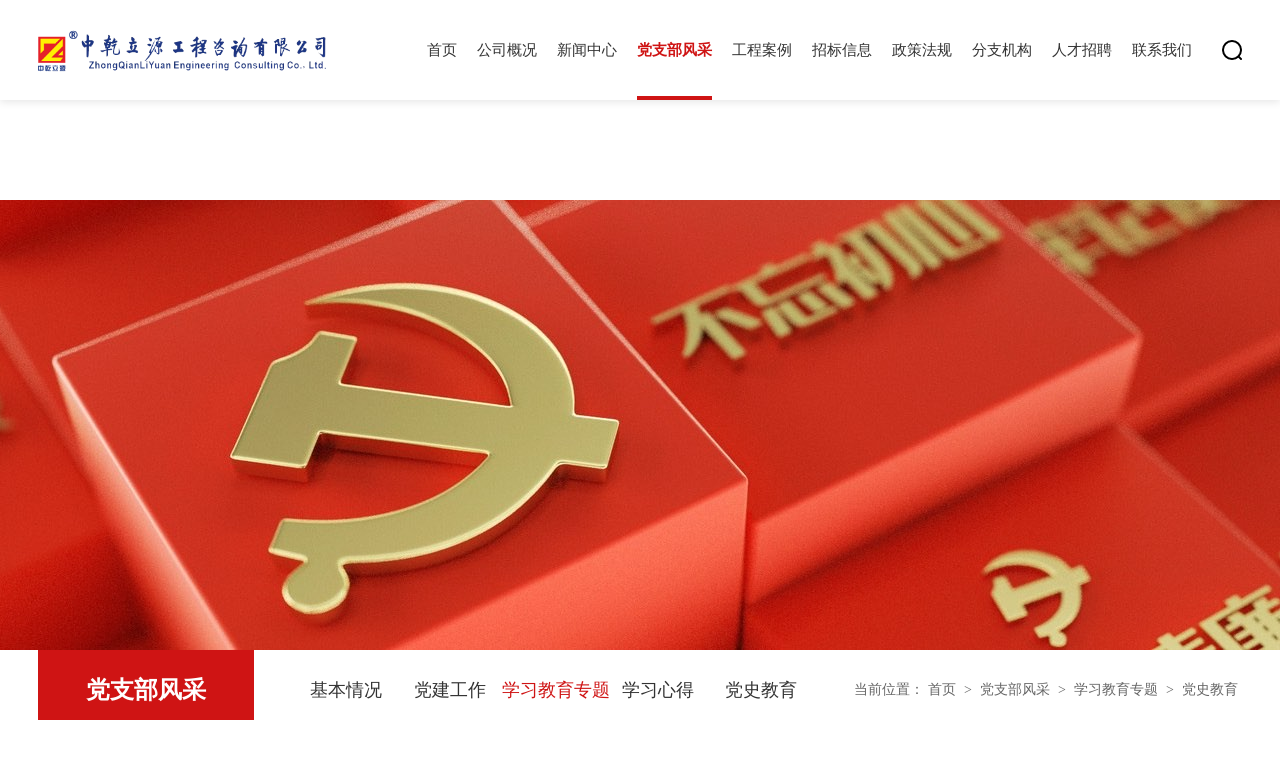

--- FILE ---
content_type: text/html; charset=utf-8
request_url: http://www.zqlygs.com/view/4001.html
body_size: 9635
content:
<!DOCTYPE html>
<html>
<head>
	<meta charset="utf-8">
	<meta name="renderer" content="webkit">
	<meta http-equiv="X-UA-Compatible" content="IE=edge">
	<meta name="viewport" content="width=device-width,initial-scale=1.0,minimum-scale=1.0,maximum-scale=1.0,user-scalable=no">
	<meta name="format-detection" content="telephone=no"/>
	<meta name="apple-mobile-web-app-capable" content="yes">
	<meta name="apple-mobile-web-app-status-bar-style" content="black">
	<title>二十大报告节选4-中乾立源工程咨询有限公司</title>
    <meta name="keywords" content="中乾立源工程咨询有限公司,工程造价,工程咨询,招标代理">
    <meta name="description" content="中乾立源工程咨询有限公司创立于2002年11月，总部设武汉，位于武汉市洪山区文化大道555号融创智谷B2栋7楼，注册资金5000万元人民币，业务涵盖建筑工程的工程项目咨询、招投标代理、造价咨询、政府采购代理、项目代建等多个领域。
">
			<link rel="icon" type="image/png" href="/theme/default/images/favicon_32.png" sizes="32x32">
	<link rel="stylesheet" href="/theme/default/css/animate.min.css">
	<link rel="stylesheet" href="/theme/default/css/jquery.mmenu.all.css">
	<link rel="stylesheet" href="/theme/default/css/swiper.min.css">
	<link rel="stylesheet" href="/theme/default/css/common.css">
	<link rel="stylesheet" href="/theme/default/css/inpage.css">
	<script src="/theme/default/js/jquery.min.js"></script>
	<script src="/theme/default/js/common.js"></script>
	<script src="/theme/default/js/swiper.min.js"></script>
	<script src="/theme/default/js/jquery.mmenu.min.all.js"></script>
	<script src="/theme/default/layer/layer.js"></script>
	<script src="/theme/default/js/wow.min.js"></script>
</head>
<body>
	<div id="page">
		<!-- header -->
<header>
	<div class="w1700">
		<a class="menu-btn" href="#menu"><span></span><span></span><span></span></a>
		<a class="logo" href="//www.zqlygs.com/"><img src="/theme/default/images/logo.png" alt=""></a>
		<div class="search-btn"></div>
		<div class="nav-box">
			<ul class="nav-1st clearfix">
				<li >
					<a href="//www.zqlygs.com/">首页</a>
				</li>
								<li >
					<a href="/list/2.html">公司概况</a>
											<ul class="nav-2nd">
														<li><a href="/list/2.html">企业简介</a></li>
														<li><a href="/list/3.html">董事长简介</a></li>
														<li><a href="/list/4.html">企业资质</a></li>
														<li><a href="/list/81.html">企业荣誉</a></li>
														<li><a href="/list/6.html">企业文化</a></li>
														<li><a href="/list/7.html">公司科研成果</a></li>
														<li><a href="/list/8.html">公司宣传片</a></li>
													</ul>
					
				</li>
								<li >
					<a href="/list/10.html">新闻中心</a>
											<ul class="nav-2nd">
														<li><a href="/list/10.html">公司新闻</a></li>
														<li><a href="/list/11.html">分公司新闻</a></li>
														<li><a href="/list/12.html">行业新闻</a></li>
														<li><a href="/list/14.html">员工风采</a></li>
														<li><a href="/list/15.html">美文晨读</a></li>
														<li><a href="/list/13.html">公益慈善</a></li>
													</ul>
					
				</li>
								<li class="on">
					<a href="/list/17.html">党支部风采</a>
											<ul class="nav-2nd">
														<li><a href="/list/17.html">基本情况</a></li>
														<li><a href="/list/18.html">党建工作</a></li>
														<li><a href="/list/19.html">学习教育专题</a></li>
														<li><a href="/list/20.html">学习心得</a></li>
														<li><a href="/list/72.html">党史教育</a></li>
														<li><a href="/list/21.html">党支部荣誉</a></li>
													</ul>
					
				</li>
								<li >
					<a href="/list/23.html">工程案例</a>
											<ul class="nav-2nd">
														<li><a href="/list/23.html">招标工程</a></li>
														<li><a href="/list/24.html">造价工程</a></li>
														<li><a href="/list/25.html">工程咨询</a></li>
													</ul>
					
				</li>
								<li >
					<a href="/list/27.html">招标信息</a>
											<ul class="nav-2nd">
														<li><a href="/list/27.html">招标公告</a></li>
														<li><a href="/list/28.html">中标公告</a></li>
														<li><a href="/list/29.html">废标公告</a></li>
													</ul>
					
				</li>
								<li >
					<a href="/list/31.html">政策法规</a>
											<ul class="nav-2nd">
														<li><a href="/list/31.html">法律</a></li>
														<li><a href="/list/32.html">行政法规</a></li>
														<li><a href="/list/33.html">部门规章</a></li>
														<li><a href="/list/34.html">规范性文件</a></li>
														<li><a href="/list/35.html">地方性文件</a></li>
													</ul>
					
				</li>
								<li >
					<a href="/list/38.html">分支机构</a>
											<div class="nav-2nd-full-screen">
							<div class="w1700">
								<div class="branch-company-wrap">
									<div class="pic"><em style="background-image: url(/theme/default/images/nav_2nd_img1.jpg);"></em></div>
									<div class="company-list">
																				<div class="item">
											<a class="tit" href="/list/38.html">省级分公司</a>
											<div class="txt">
																								<a href="/list/38.html">甘肃分公司</a>
																								<a href="/list/39.html">河南分公司</a>
																								<a href="/list/40.html">福建分公司</a>
																								<a href="/list/41.html">青海分公司</a>
																								<a href="/list/42.html">广东分公司</a>
																								<a href="/list/43.html">北京分公司</a>
																								<a href="/list/44.html">安徽分公司</a>
																								<a href="/list/45.html">广西分公司</a>
																							</div>
										</div>
																				<div class="item">
											<a class="tit" href="/list/47.html">市级分公司</a>
											<div class="txt">
																								<a href="/list/47.html">荆州分公司</a>
																								<a href="/list/48.html">竟陵分公司</a>
																								<a href="/list/49.html">襄阳分公司</a>
																								<a href="/list/50.html">恩施分公司</a>
																								<a href="/list/51.html">黄石分公司</a>
																								<a href="/list/52.html">宜昌分公司</a>
																								<a href="/list/53.html">中南分公司</a>
																								<a href="/list/54.html">黄冈分公司</a>
																								<a href="/list/55.html">荆门分公司</a>
																								<a href="/list/56.html">汉阳分公司</a>
																								<a href="/list/57.html">南阳分公司</a>
																								<a href="/list/58.html">华中分公司</a>
																								<a href="/list/59.html">仙桃分公司</a>
																							</div>
										</div>
																				<div class="item">
											<a class="tit" href="/list/61.html">县市级分公司</a>
											<div class="txt">
																								<a href="/list/61.html">监利分公司</a>
																								<a href="/list/64.html">石首分公司</a>
																								<a href="/list/63.html">秭归分公司</a>
																								<a href="/list/62.html">沙洋分公司</a>
																							</div>
										</div>
																			</div>
								</div>
							</div>
						</div>
					
				</li>
								<li >
					<a href="/list/66.html">人才招聘</a>
											<ul class="nav-2nd">
														<li><a href="/list/66.html">社会招聘</a></li>
														<li><a href="/list/67.html">校园招聘</a></li>
													</ul>
					
				</li>
								<li >
					<a href="/list/69.html">联系我们</a>
											<ul class="nav-2nd">
														<li><a href="/list/69.html">联系方式</a></li>
														<li><a href="/list/70.html">客户中心</a></li>
													</ul>
					
				</li>
							</ul>
		</div>
	</div>
</header>
<script>
    //PC导航
    $('.nav-1st > li').hover(
        function(){
            if($(this).children('.nav-2nd').children('li').length != 0){
                $(this).children('.nav-2nd').stop().slideDown(100);
            }
            if($(this).children('.nav-2nd-full-screen').length != 0){
                $(this).children('.nav-2nd-full-screen').stop().slideDown(300);
            }
        },
        function(){
            $(this).children('.nav-2nd').stop().slideUp(100);
            $(this).children('.nav-2nd-full-screen').stop().slideUp(300);
        }
    )
    //滚动一定距离后，头部区域改变样式
    $(window).on('scroll',function(){
        var scroll = $(this).scrollTop();
        if(scroll > 100){
            $('header').addClass('fixed');
        }else{
            $('header').removeClass('fixed');
        }
    })
</script>

<!-- 弹窗-头部搜索栏 -->
<form class="popup-top-search" style="display: none;" action="/index/search.html" method="get">
	<input class="text-input" type="text" name="keyword" value="" placeholder="搜索关键词...">
	<input class="sub-btn" type="submit" name="" value="">
</form>
<script>
    //弹窗-头部搜索栏
    $('.search-btn').on('click',function(){
        if($(window).width() > 1024){
            layer.open({
                type: 1,
                title: false,
                area: ['600px'],
                content: $('.popup-top-search'),
                skin: 'custom-skin',
                shadeClose: true,
                shade: [0.6],
            })
        }else{
            layer.open({
                type: 1,
                title: false,
                area: ['300px'],
                content: $('.popup-top-search'),
                skin: 'custom-skin',
                shadeClose: true,
                shade: [0.6],
            })
        }
    })
</script>

<!-- 手机侧边菜单 -->
<nav id="menu" style="display: none;">
	<ul>
		<li>
			<a href="index0.php">首页</a>
		</li>
				<li>
			<a href="/list/2.html">公司概况</a>
			<ul>
								<li>
					<a href="/list/2.html">企业简介</a>
					<ul>
												<li><a href="/list/78.html">中部图组</a></li>
												<li><a href="/list/79.html">底部内容</a></li>
												<li><a href="/list/80.html">组织架构</a></li>
											</ul>
				</li>
								<li>
					<a href="/list/3.html">董事长简介</a>
					<ul>
												<li><a href="/list/77.html">历年名衔</a></li>
											</ul>
				</li>
								<li>
					<a href="/list/4.html">企业资质</a>
					<ul>
											</ul>
				</li>
								<li>
					<a href="/list/81.html">企业荣誉</a>
					<ul>
												<li><a href="/list/81.html">企业荣誉</a></li>
											</ul>
				</li>
								<li>
					<a href="/list/6.html">企业文化</a>
					<ul>
												<li><a href="/list/75.html">公司标识</a></li>
												<li><a href="/list/76.html">公司价值观</a></li>
											</ul>
				</li>
								<li>
					<a href="/list/7.html">公司科研成果</a>
					<ul>
											</ul>
				</li>
								<li>
					<a href="/list/8.html">公司宣传片</a>
					<ul>
											</ul>
				</li>
							</ul>
		</li>
				<li>
			<a href="/list/10.html">新闻中心</a>
			<ul>
								<li>
					<a href="/list/10.html">公司新闻</a>
					<ul>
											</ul>
				</li>
								<li>
					<a href="/list/11.html">分公司新闻</a>
					<ul>
											</ul>
				</li>
								<li>
					<a href="/list/12.html">行业新闻</a>
					<ul>
											</ul>
				</li>
								<li>
					<a href="/list/14.html">员工风采</a>
					<ul>
											</ul>
				</li>
								<li>
					<a href="/list/15.html">美文晨读</a>
					<ul>
											</ul>
				</li>
								<li>
					<a href="/list/13.html">公益慈善</a>
					<ul>
											</ul>
				</li>
							</ul>
		</li>
				<li>
			<a href="/list/17.html">党支部风采</a>
			<ul>
								<li>
					<a href="/list/17.html">基本情况</a>
					<ul>
											</ul>
				</li>
								<li>
					<a href="/list/18.html">党建工作</a>
					<ul>
											</ul>
				</li>
								<li>
					<a href="/list/19.html">学习教育专题</a>
					<ul>
												<li><a href="/list/71.html">党史教育</a></li>
											</ul>
				</li>
								<li>
					<a href="/list/20.html">学习心得</a>
					<ul>
											</ul>
				</li>
								<li>
					<a href="/list/72.html">党史教育</a>
					<ul>
											</ul>
				</li>
								<li>
					<a href="/list/21.html">党支部荣誉</a>
					<ul>
											</ul>
				</li>
							</ul>
		</li>
				<li>
			<a href="/list/23.html">工程案例</a>
			<ul>
								<li>
					<a href="/list/23.html">招标工程</a>
					<ul>
												<li><a href="/list/23.html">招标项目</a></li>
											</ul>
				</li>
								<li>
					<a href="/list/24.html">造价工程</a>
					<ul>
											</ul>
				</li>
								<li>
					<a href="/list/25.html">工程咨询</a>
					<ul>
											</ul>
				</li>
							</ul>
		</li>
				<li>
			<a href="/list/27.html">招标信息</a>
			<ul>
								<li>
					<a href="/list/27.html">招标公告</a>
					<ul>
											</ul>
				</li>
								<li>
					<a href="/list/28.html">中标公告</a>
					<ul>
											</ul>
				</li>
								<li>
					<a href="/list/29.html">废标公告</a>
					<ul>
											</ul>
				</li>
							</ul>
		</li>
				<li>
			<a href="/list/31.html">政策法规</a>
			<ul>
								<li>
					<a href="/list/31.html">法律</a>
					<ul>
											</ul>
				</li>
								<li>
					<a href="/list/32.html">行政法规</a>
					<ul>
											</ul>
				</li>
								<li>
					<a href="/list/33.html">部门规章</a>
					<ul>
											</ul>
				</li>
								<li>
					<a href="/list/34.html">规范性文件</a>
					<ul>
											</ul>
				</li>
								<li>
					<a href="/list/35.html">地方性文件</a>
					<ul>
											</ul>
				</li>
							</ul>
		</li>
				<li>
			<a href="/list/38.html">分支机构</a>
			<ul>
								<li>
					<a href="/list/38.html">省级分公司</a>
					<ul>
												<li><a href="/list/38.html">甘肃分公司</a></li>
												<li><a href="/list/39.html">河南分公司</a></li>
												<li><a href="/list/40.html">福建分公司</a></li>
												<li><a href="/list/41.html">青海分公司</a></li>
												<li><a href="/list/42.html">广东分公司</a></li>
												<li><a href="/list/43.html">北京分公司</a></li>
												<li><a href="/list/44.html">安徽分公司</a></li>
												<li><a href="/list/45.html">广西分公司</a></li>
											</ul>
				</li>
								<li>
					<a href="/list/47.html">市级分公司</a>
					<ul>
												<li><a href="/list/47.html">荆州分公司</a></li>
												<li><a href="/list/48.html">竟陵分公司</a></li>
												<li><a href="/list/49.html">襄阳分公司</a></li>
												<li><a href="/list/50.html">恩施分公司</a></li>
												<li><a href="/list/51.html">黄石分公司</a></li>
												<li><a href="/list/52.html">宜昌分公司</a></li>
												<li><a href="/list/53.html">中南分公司</a></li>
												<li><a href="/list/54.html">黄冈分公司</a></li>
												<li><a href="/list/55.html">荆门分公司</a></li>
												<li><a href="/list/56.html">汉阳分公司</a></li>
												<li><a href="/list/57.html">南阳分公司</a></li>
												<li><a href="/list/58.html">华中分公司</a></li>
												<li><a href="/list/59.html">仙桃分公司</a></li>
											</ul>
				</li>
								<li>
					<a href="/list/61.html">县市级分公司</a>
					<ul>
												<li><a href="/list/61.html">监利分公司</a></li>
												<li><a href="/list/64.html">石首分公司</a></li>
												<li><a href="/list/63.html">秭归分公司</a></li>
												<li><a href="/list/62.html">沙洋分公司</a></li>
											</ul>
				</li>
							</ul>
		</li>
				<li>
			<a href="/list/66.html">人才招聘</a>
			<ul>
								<li>
					<a href="/list/66.html">社会招聘</a>
					<ul>
											</ul>
				</li>
								<li>
					<a href="/list/67.html">校园招聘</a>
					<ul>
											</ul>
				</li>
							</ul>
		</li>
				<li>
			<a href="/list/69.html">联系我们</a>
			<ul>
								<li>
					<a href="/list/69.html">联系方式</a>
					<ul>
											</ul>
				</li>
								<li>
					<a href="/list/70.html">客户中心</a>
					<ul>
											</ul>
				</li>
							</ul>
		</li>
			</ul>
</nav>
		
		<div class="inpage-banner">
	<div class="bg" style="background-image: url(/upload/20220316/1fu8skoi516u41jspr.jpg)"></div>
</div>
		
		<div class="inpage-top-wrap">
	<div class="w1400">
		<a class="top-title" href="">党支部风采</a>

		<div class="top-nav-swiper">
			<div class="swiper-wrapper">
								<div class="swiper-slide">
					<a  href="/list/17.html">基本情况</a>
				</div>
								<div class="swiper-slide">
					<a  href="/list/18.html">党建工作</a>
				</div>
								<div class="swiper-slide">
					<a class="on" href="/list/19.html">学习教育专题</a>
				</div>
								<div class="swiper-slide">
					<a  href="/list/20.html">学习心得</a>
				</div>
								<div class="swiper-slide">
					<a  href="/list/72.html">党史教育</a>
				</div>
								<div class="swiper-slide">
					<a  href="/list/21.html">党支部荣誉</a>
				</div>
							</div>
			<div class="swiper-scrollbar"></div>
		</div>
		
		<div class="bread">
	<span>当前位置：</span>
	<a href="//www.zqlygs.com/">首页</a> > <a href="/list/17.html">党支部风采</a> > <a href="/list/19.html">学习教育专题</a> > <a href="/list/71.html">党史教育</a>	<!--<a href="">首页</a><i>></i>-->
	<!--<a href="">公司概况</a><i>></i>-->
	<!--<a class="on" href="">公司简介</a>-->
</div>
	</div>
</div>

<script>
	//头部导航
	var topNavSwiper = new Swiper ('.top-nav-swiper', {
		slidesPerView: 7,
		speed: 800,
		spaceBetween: 0,
		scrollbar: {
			el: '.swiper-scrollbar',
			hide: true,
			draggable: true,
		},
		breakpoints: {
			1280: {  //当屏幕宽度小于等于1280
				slidesPerView: 5,
				scrollbar: {
					hide: false,
				},
			},
		}
	})
</script>
		
		<div class="inpage-container bg-gray">
			<div class="w1400">
				<div class="news-details-box">
					<div class="title">二十大报告节选4</div>
					<div class="func-wrap">
						<div class="record">
							<span><img class="icon" src="/theme/default/images/icon_clock_gray.svg" alt="">2022-10-18</span>
							<span><img class="icon" src="/theme/default/images/icon_eye_gray.svg" alt="">2953</span>
						</div>
						<div class="share-wrap">
	<div class="pre"><img class="icon" src="/theme/default/images/icon_share_gray.svg">分享:</div>
	<a class="item weixin-btn" href="javascript:;"><img class="icon" src="/theme/default/images/icon_weixin.svg"></a>
	<a class="item weibo-btn" target="_blank" href=""><img class="icon" src="/theme/default/images/icon_weibo.svg"></a>
	<a class="item qq-btn" target="_blank" href=""><img class="icon" src="/theme/default/images/icon_qq.svg"></a>
</div>
<script src="/theme/default/js/jquery.qrcode.min.js"></script>
<script>
	//qq、微博等分享
	let webHref = window.location.href;
	let webTitle = document.title;
	let webDesc = '';
	let meta = document.getElementsByTagName('meta');
	for(i in meta){
	    if(typeof meta[i].name != "undefined" && meta[i].name.toLowerCase() == "description"){
	  		webDesc = meta[i].content;
		}
	}
	$(".share-wrap .qq-btn").attr('href','https://connect.qq.com/widget/shareqq/index.html?url='+ webHref +'&title='+ webTitle +'&desc='+ webDesc +'');
	$(".share-wrap .weibo-btn").attr('href','https://service.weibo.com/share/share.php?url='+ webHref +'&title='+ webTitle +'');
</script>

<script>
	//分享按钮，生成该页面二维码地址
	$(".weixin-btn").on('click',function(){
		var webHref = window.location.href;
		var popup_qrcode_wrap = '<div class="popup-qrcode-wrap" style="position: absolute;left: 50%;top: 50%;transform: translate(-50%,-50%);"></div>';
		$("body").append(popup_qrcode_wrap);
		$(".popup-qrcode-wrap").qrcode({
			render: "canvas",  //canvas方式
			width: 200,  //宽度
			height: 200,  //高度
			text: webHref  //任意网络地址
		});
		layer.open({
			type: 1,
			title: '手机扫一扫去分享',
			area: ['300px','300px'],
			content: $(".popup-qrcode-wrap"),
			skin: 'custom-skin',
			move: false,
			cancel: function(){
				//关闭二维码弹窗，清除放置二维码canvas的元素
				$(".popup-qrcode-wrap,.layui-layer,.layui-layer-shade").remove();
			}
		})
	})
</script>
					</div>
					<div class="content">
						<p align="center" style="text-align:center; margin:0pt 0pt 0.0001pt"><span style="font-size:10.5pt"><span style="punctuation-wrap:simple"><span style="text-autospace:ideograph-numeric"><span style="line-height:29.0000pt"><span style="font-family:Calibri"><span style="font-size:22.0000pt"><span style="font-family:方正小标宋简体"><font face="方正小标宋简体">二十大报告</font></span></span><span style="font-size:22.0000pt"><span style="font-family:方正小标宋简体"><font face="方正小标宋简体">(4)</font></span></span></span></span></span></span></span></p>

<p align="justify" style="text-align:justify; margin:0pt 0pt 0.0001pt"><span style="font-size:10.5pt"><span style="punctuation-wrap:simple"><span style="text-autospace:ideograph-numeric"><span style="text-justify:inter-ideograph"><span style="line-height:29.0000pt"><span style="font-family:Calibri"><span style="font-size:16.0000pt"><span style="font-family:黑体"><font face="黑体">六、发展全过程人民民主，保障人民当家作主</font></span></span></span></span></span></span></span></span></p>

<p align="justify" style="text-align:justify; margin:0pt 0pt 0.0001pt"><span style="font-size:10.5pt"><span style="punctuation-wrap:simple"><span style="text-autospace:ideograph-numeric"><span style="text-justify:inter-ideograph"><span style="line-height:29.0000pt"><span style="font-family:Calibri"><span style="font-size:16.0000pt"><span style="font-family:'Times New Roman'"><font face="仿宋_GB2312">我国是工人阶级领导的、以工农联盟为基础的人民民主专政的社会主义国家，国家一切权力属于人民。人民民主是社会主义的生命，是全面建设社会主义现代化国家的应有之义。全过程人民民主是社会主义民主政治的本质属性，是最广泛、最真实、最管用的民主。必须坚定不移走中国特色社会主义政治发展道路，坚持党的领导、人民当家作主、依法治国有机统一，坚持人民主体地位，充分体现人民意志、保障人民权益、激发人民创造活力。</font></span></span></span></span></span></span></span></span></p>

<p align="justify" style="text-align:justify; margin:0pt 0pt 0.0001pt"><span style="font-size:10.5pt"><span style="punctuation-wrap:simple"><span style="text-autospace:ideograph-numeric"><span style="text-justify:inter-ideograph"><span style="line-height:29.0000pt"><span style="font-family:Calibri"><span style="font-size:16.0000pt"><span style="font-family:'Times New Roman'"><font face="仿宋_GB2312">我们要健全人民当家作主制度体系，扩大人民有序政治参与，保证人民依法实行民主选举、民主协商、民主决策、民主管理、民主监督，发挥人民群众积极性、主动性、创造性，巩固和发展生动活泼、安定团结的政治局面。</font></span></span></span></span></span></span></span></span></p>

<p align="justify" style="text-align:justify; margin:0pt 0pt 0.0001pt"><span style="font-size:10.5pt"><span style="punctuation-wrap:simple"><span style="text-autospace:ideograph-numeric"><span style="text-justify:inter-ideograph"><span style="line-height:29.0000pt"><span style="font-family:Calibri"><span style="font-size:16.0000pt"><span style="font-family:'Times New Roman'"><font face="仿宋_GB2312">我们要加强人民当家作主制度保障，坚持和完善我国根本政治制度、基本政治制度、重要政治制度，拓展民主渠道，丰富民主形式，支持和保证人民通过人民代表大会行使国家权力。深化工会、共青团、妇联等群团组织改革和建设，有效发挥桥梁纽带作用。坚持走中国人权发展道路，推动人权事业全面发展。全面发展协商民主，推进协商民主广泛多层制度化发展，坚持和完善中国共产党领导的多党合作和政治协商制度，完善人民政协民主监督和委员联系界别群众制度机制。积极发展基层民主，健全基层党组织领导的基层群众自治机制，完善基层直接民主制度体系和工作体系。全心全意依靠工人阶级，维护职工合法权益。巩固和发展最广泛的爱国统一战线，完善大统战工作格局，坚持大团结大联合，动员全体中华儿女围绕实现中华民族伟大复兴中国梦一起来想、一起来干。加强同民主党派和无党派人士的团结合作。以铸牢中华民族共同体意识为主线，加强和改进党的民族工作。坚持我国宗教中国化方向，积极引导宗教与社会主义社会相适应。加强和改进侨务工作，形成共同致力民族复兴的强大力量。</font></span></span></span></span></span></span></span></span></p>

<p align="justify" style="text-align:justify; margin:0pt 0pt 0.0001pt"><span style="font-size:10.5pt"><span style="punctuation-wrap:simple"><span style="text-autospace:ideograph-numeric"><span style="text-justify:inter-ideograph"><span style="line-height:29.0000pt"><span style="font-family:Calibri"><span style="font-size:16.0000pt"><span style="font-family:黑体"><font face="黑体">七、坚持全面依法治国，推进法治中国建设</font></span></span></span></span></span></span></span></span></p>

<p align="justify" style="text-align:justify; margin:0pt 0pt 0.0001pt"><span style="font-size:10.5pt"><span style="punctuation-wrap:simple"><span style="text-autospace:ideograph-numeric"><span style="text-justify:inter-ideograph"><span style="line-height:29.0000pt"><span style="font-family:Calibri"><span style="font-size:16.0000pt"><span style="font-family:'Times New Roman'"><font face="仿宋_GB2312">全面依法治国是国家治理的一场深刻革命，关系党执政兴国，关系人民幸福安康，关系党和国家长治久安。必须更好发挥法治固根本、稳预期、利长远的保障作用，在法治轨道上全面建设社会主义现代化国家。</font></span></span></span></span></span></span></span></span></p>

<p align="justify" style="text-align:justify; margin:0pt 0pt 0.0001pt"><span style="font-size:10.5pt"><span style="punctuation-wrap:simple"><span style="text-autospace:ideograph-numeric"><span style="text-justify:inter-ideograph"><span style="line-height:29.0000pt"><span style="font-family:Calibri"><span style="font-size:16.0000pt"><span style="font-family:'Times New Roman'"><font face="仿宋_GB2312">我们要坚持走中国特色社会主义法治道路，建设中国特色社会主义法治体系、建设社会主义法治国家，围绕保障和促进社会公平正义，坚持依法治国、依法执政、依法行政共同推进，坚持法治国家、法治政府、法治社会一体建设，全面推进科学立法、严格执法、公正司法、全民守法，全面推进国家各方面工作法治化。</font></span></span></span></span></span></span></span></span></p>

<p align="justify" style="text-align:justify; margin:0pt 0pt 0.0001pt"><span style="font-size:10.5pt"><span style="punctuation-wrap:simple"><span style="text-autospace:ideograph-numeric"><span style="text-justify:inter-ideograph"><span style="line-height:29.0000pt"><span style="font-family:Calibri"><span style="font-size:16.0000pt"><span style="font-family:'Times New Roman'"><font face="仿宋_GB2312">我们要完善以宪法为核心的中国特色社会主义法律体系，加强宪法实施和监督，加强重点领域、新兴领域、涉外领域立法，推进科学立法、民主立法、依法立法。扎实推进依法行政，转变政府职能，优化政府职责体系和组织结构，提高行政效率和公信力，全面推进严格规范公正文明执法。严格公正司法，深化司法体制综合配套改革，全面准确落实司法责任制，加快建设公正高效权威的社会主义司法制度，努力让人民群众在每一个司法案件中感受到公平正义。加快建设法治社会，弘扬社会主义法治精神，传承中华优秀传统法律文化，引导全体人民做社会主义法治的忠实崇尚者、自觉遵守者、坚定捍卫者，努力使尊法学法守法用法在全社会蔚然成风。</font></span></span></span></span></span></span></span></span></p>

<p align="justify" style="text-align:justify; margin:0pt 0pt 0.0001pt"><span style="font-size:10.5pt"><span style="punctuation-wrap:simple"><span style="text-autospace:ideograph-numeric"><span style="text-justify:inter-ideograph"><span style="line-height:29.0000pt"><span style="font-family:Calibri"><span style="font-size:16.0000pt"><span style="font-family:黑体"><font face="黑体">八、推进文化自信自强，铸就社会主义文化新辉煌</font></span></span></span></span></span></span></span></span></p>

<p align="justify" style="text-align:justify; margin:0pt 0pt 0.0001pt"><span style="font-size:10.5pt"><span style="punctuation-wrap:simple"><span style="text-autospace:ideograph-numeric"><span style="text-justify:inter-ideograph"><span style="line-height:29.0000pt"><span style="font-family:Calibri"><span style="font-size:16.0000pt"><span style="font-family:'Times New Roman'"><font face="仿宋_GB2312">全面建设社会主义现代化国家，必须坚持中国特色社会主义文化发展道路，增强文化自信，围绕举旗帜、聚民心、育新人、兴文化、展形象建设社会主义文化强国，发展面向现代化、面向世界、面向未来的，民族的科学的大众的社会主义文化，激发全民族文化创新创造活力，增强实现中华民族伟大复兴的精神力量。</font></span></span></span></span></span></span></span></span></p>

<p align="justify" style="text-align:justify; margin:0pt 0pt 0.0001pt"><span style="font-size:10.5pt"><span style="punctuation-wrap:simple"><span style="text-autospace:ideograph-numeric"><span style="text-justify:inter-ideograph"><span style="line-height:29.0000pt"><span style="font-family:Calibri"><span style="font-size:16.0000pt"><span style="font-family:'Times New Roman'"><font face="仿宋_GB2312">我们要坚持马克思主义在意识形态领域指导地位的根本制度，坚持为人民服务、为社会主义服务，坚持百花齐放、百家争鸣，坚持创造性转化、创新性发展，以社会主义核心价值观为引领，发展社会主义先进文化，弘扬革命文化，传承中华优秀传统文化，满足人民日益增长的精神文化需求，巩固全党全国各族人民团结奋斗的共同思想基础，不断提升国家文化软实力和中华文化影响力。</font></span></span></span></span></span></span></span></span></p>

<p align="justify" style="text-align:justify; margin:0pt 0pt 0.0001pt"><span style="font-size:10.5pt"><span style="punctuation-wrap:simple"><span style="text-autospace:ideograph-numeric"><span style="text-justify:inter-ideograph"><span style="line-height:29.0000pt"><span style="font-family:Calibri"><span style="font-size:16.0000pt"><span style="font-family:'Times New Roman'"><font face="仿宋_GB2312">我们要建设具有强大凝聚力和引领力的社会主义意识形态，牢牢掌握党对意识形态工作领导权，全面落实意识形态工作责任制，巩固壮大奋进新时代的主流思想舆论，加强全媒体传播体系建设，推动形成良好网络生态。广泛践行社会主义核心价值观，弘扬以伟大建党精神为源头的中国共产党人精神谱系，深入开展社会主义核心价值观宣传教育，深化爱国主义、集体主义、社会主义教育，着力培养担当民族复兴大任的时代新人。提高全社会文明程度，实施公民道德建设工程，弘扬中华传统美德，加强家庭家教家风建设，推动明大德、守公德、严私德，提高人民道德水准和文明素养，在全社会弘扬劳动精神、奋斗精神、奉献精神、创造精神、勤俭节约精神。繁荣发展文化事业和文化产业，坚持以人民为中心的创作导向，推出更多增强人民精神力量的优秀作品，健全现代公共文化服务体系，实施重大文化产业项目带动战略。促进群众体育和竞技体育全面发展，加快建设体育强国。增强中华文明传播力影响力，坚守中华文化立场，讲好中国故事、传播好中国声音，展现可信、可爱、可敬的中国形象，推动中华文化更好走向世界。</font></span></span></span></span></span></span></span></span></p>
					</div>
					<div class="other-links">
						<div class="item"><a href="/view/4002.html">上一篇：二十大报告节选5</a></div>
						<div class="item"><a href="/view/4000.html">下一篇：二十大报告节选3</a></div>
					</div>
				</div>
			</div>
		</div>
		
		﻿<!-- footer -->
<footer>
	<div class="w1700">
		<div class="top">
			<a class="logo" href="//www.zqlygs.com/"><img src="/theme/default/images/logo.png" alt=""></a>
			<div class="hotline">
				<img class="icon" src="/theme/default/images/icon_landline_gray.svg" alt="">
				<div class="info">
					<div class="tit">咨询热线</div>
					<div class="txt">027-87227321</div>
				</div>
			</div>
		</div>
		<div class="middle">
			<div class="bottom-nav">
				<ul class="nav-1st">
										<li>
						<a href="/list/2.html">公司概况</a>
						<ul class="nav-2nd">
														<li><a href="/list/2.html">企业简介</a></li>
														<li><a href="/list/3.html">董事长简介</a></li>
														<li><a href="/list/4.html">企业资质</a></li>
														<li><a href="/list/81.html">企业荣誉</a></li>
														<li><a href="/list/6.html">企业文化</a></li>
														<li><a href="/list/7.html">公司科研成果</a></li>
														<li><a href="/list/8.html">公司宣传片</a></li>
													</ul>
					</li>
										<li>
						<a href="/list/10.html">新闻中心</a>
						<ul class="nav-2nd">
														<li><a href="/list/10.html">公司新闻</a></li>
														<li><a href="/list/11.html">分公司新闻</a></li>
														<li><a href="/list/12.html">行业新闻</a></li>
														<li><a href="/list/14.html">员工风采</a></li>
														<li><a href="/list/15.html">美文晨读</a></li>
														<li><a href="/list/13.html">公益慈善</a></li>
													</ul>
					</li>
										<li>
						<a href="/list/17.html">党支部风采</a>
						<ul class="nav-2nd">
														<li><a href="/list/17.html">基本情况</a></li>
														<li><a href="/list/18.html">党建工作</a></li>
														<li><a href="/list/19.html">学习教育专题</a></li>
														<li><a href="/list/20.html">学习心得</a></li>
														<li><a href="/list/72.html">党史教育</a></li>
														<li><a href="/list/21.html">党支部荣誉</a></li>
													</ul>
					</li>
										<li>
						<a href="/list/23.html">工程案例</a>
						<ul class="nav-2nd">
														<li><a href="/list/23.html">招标工程</a></li>
														<li><a href="/list/24.html">造价工程</a></li>
														<li><a href="/list/25.html">工程咨询</a></li>
													</ul>
					</li>
										<li>
						<a href="/list/27.html">招标信息</a>
						<ul class="nav-2nd">
														<li><a href="/list/27.html">招标公告</a></li>
														<li><a href="/list/28.html">中标公告</a></li>
														<li><a href="/list/29.html">废标公告</a></li>
													</ul>
					</li>
										<li>
						<a href="/list/31.html">政策法规</a>
						<ul class="nav-2nd">
														<li><a href="/list/31.html">法律</a></li>
														<li><a href="/list/32.html">行政法规</a></li>
														<li><a href="/list/33.html">部门规章</a></li>
														<li><a href="/list/34.html">规范性文件</a></li>
														<li><a href="/list/35.html">地方性文件</a></li>
													</ul>
					</li>
										<li>
						<a href="/list/38.html">分支机构</a>
						<ul class="nav-2nd">
														<li><a href="/list/38.html">省级分公司</a></li>
														<li><a href="/list/47.html">市级分公司</a></li>
														<li><a href="/list/61.html">县市级分公司</a></li>
													</ul>
					</li>
										<li>
						<a href="/list/66.html">人才招聘</a>
						<ul class="nav-2nd">
														<li><a href="/list/66.html">社会招聘</a></li>
														<li><a href="/list/67.html">校园招聘</a></li>
													</ul>
					</li>
										<li>
						<a href="/list/69.html">联系我们</a>
						<ul class="nav-2nd">
														<li><a href="/list/69.html">联系方式</a></li>
														<li><a href="/list/70.html">客户中心</a></li>
													</ul>
					</li>
									</ul>
			</div>
			<div class="qrcode">
				<img class="pic" src="/upload/20220314/1fu36t99a8smjlk13.jpg" alt="">
				<div class="tit">微信公众号</div>
			</div>
		</div>
	</div>
	<div class="bottom">
		<div class="w1700">
			<div class="cr">
				<span>© CopyRight 2022 中乾立源工程咨询有限公司 版权所有</span>
				<span>
<img class="icon" src="/theme/default/images/icon_beian_20.png" alt="">					<a href="http://www.beian.gov.cn/portal/registerSystemInfo?recordcode=42010602000319" target="_blank">鄂公网安备 42010602003474号</a>
				</span>
				<span>
					<a href="https://beian.miit.gov.cn/" target="_blank">
						鄂ICP备2020016842号-1					</a>
				</span>
			</div>
			<div class="cr">
				<span>公司地址：武汉市洪山区文化大道555号融创智谷B2栋7层</span>
			</div>
		</div>
	</div>
</footer>

<script>
	//添加内容显示动效
	//header
	$('header .logo img').addClass('animated fadeInDown');
	
	//footer
	$('footer .logo img').addClass('wow fadeInLeft');
	$('footer .hotline').addClass('wow fadeInRight');
	$('footer .bottom-nav .nav-1st > li').addClass('wow fadeInRight');
	for(var i = 0; i < $('footer .bottom-nav .nav-1st > li').length; i++){
		$('footer .bottom-nav .nav-1st > li').eq(i).css({
			'animation-delay': 0.3 * i + 's'
		});
	}
	$('footer .qrcode').addClass('wow fadeInRight');
	$('footer .bottom').addClass('wow fadeInUp');
</script>
	</div>
	
	<script>
		//添加内容显示动效
		$('.dynamic-news-swiper').addClass('wow fadeInUp');
		$('.news-pic-list3 li').addClass('wow fadeInUp');
		for(var i = 0; i < $('.news-pic-list3 li').length; i++){
			$('.news-pic-list3 li').eq(i).css({
				'animation-delay': 0.3 * i + 's'
			});
		}
	</script>
</body>
</html>

--- FILE ---
content_type: text/css
request_url: http://www.zqlygs.com/theme/default/css/common.css
body_size: 8071
content:
@charset "utf-8";
/*全局样式*/
body{padding: 0;margin: 0;background-color: #fff;font-family: 'PingFang SC','Source Han Sans CN','Microsoft YaHei';font-size: 14px;color: #333;}
div,img,ul,li,dl,dt,dd,h1,h2,h3,h4,h5,h6,form,p{padding: 0;margin: 0;border: 0;}
ul{list-style: none;}
a{text-decoration: none;color: #333;}
i,em{font-style: normal;}
img{display: inline-block;vertical-align: top;max-width: 100%;height: auto;}
/*去掉 input 默认边框*/
input{padding: 0;border: 0;font-family: 'PingFang SC','Microsoft YaHei';font-size: 14px;color: #333;}
input[type="submit"]{cursor: pointer;}
/*去掉 textarea 默认边框*/
textarea{padding: 0;border: 0;font-family: 'PingFang SC','Microsoft YaHei';font-size: 14px;color: #333;}
/*去掉 button 默认边框*/
button{border: 0;padding: 0;font-family: 'PingFang SC','Microsoft YaHei';font-size: 14px;color: #333;cursor: pointer;}
/*清除浮动*/
.clearfix:after{content: '';display: table;clear: both;}
.clearfix{*zoom: 1;/*IE6识别*/}
/*解决chrome浏览器 input,textarea 获得焦点时会有一个边框的问题*/
input,textarea{outline: none;}
/*清除ios端 input,textarea 默认内阴影 默认圆角,radio和checkbox需要还原值为radio和checkbox*/
input,textarea{appearance: none;-webkit-appearance: none;border-radius: 0;}
/*自定义 input,textarea 的placeholder文字样式*/
input::-webkit-input-placeholder,textarea::-webkit-input-placeholder{color: #aaa;}
/*滚动条*/
body *::-webkit-scrollbar{width: 4px;height: 4px;background: #eee;border-radius: 2px;}
body *::-webkit-scrollbar-thumb{background: #CF1414;border-radius: 2px;}
/*常用宽度*/
.w1800{position: relative;width: 94%;margin: 0 auto;height: 100%;max-width: 1800px;}
.w1700{position: relative;width: 94%;margin: 0 auto;height: 100%;max-width: 1700px;}
.w1600{position: relative;width: 94%;margin: 0 auto;height: 100%;max-width: 1600px;}
.w1500{position: relative;width: 94%;margin: 0 auto;height: 100%;max-width: 1500px;}
.w1400{position: relative;width: 94%;margin: 0 auto;height: 100%;max-width: 1400px;}
.w1300{position: relative;width: 94%;margin: 0 auto;height: 100%;max-width: 1300px;}
.w1200{position: relative;width: 94%;margin: 0 auto;height: 100%;max-width: 1200px;}
.w1100{position: relative;width: 94%;margin: 0 auto;height: 100%;max-width: 1100px;}
.w1000{position: relative;width: 94%;margin: 0 auto;height: 100%;max-width: 1000px;}
/*常用字号*/
.fz16{font-size: 16px;}
.fz18{font-size: 18px;}
.fz20{font-size: 20px;}
.fz22{font-size: 22px;}
.fz24{font-size: 24px;}
/*常用过渡*/
.tran300{-webkit-transition: 0.3s;-moz-transition: 0.3s;-ms-transition: 0.3s;transition: 0.3s;}
.tran400{-webkit-transition: 0.4s;-moz-transition: 0.4s;-ms-transition: 0.4s;transition: 0.4s;}
.tran500{-webkit-transition: 0.5s;-moz-transition: 0.5s;-ms-transition: 0.5s;transition: 0.5s;}
/*常用浮动*/
.fl{float: left;}
.fr{float: right;}
/*按钮区通用样式*/
.btns-area{font-size: 0;text-align: center;}
.btns-area .btn{position: relative;display: inline-block;vertical-align: top;box-sizing: border-box;padding: 0 2em;margin: 0 10px;background-color: #fff;border: 1px solid #ddd;border-radius: 4px;font-size: 15px;line-height: 34px;color: #000;cursor: pointer;transition: 0.3s;}
.btns-area .btn .icon{display: inline-block;vertical-align: middle;width: 20px;height: 20px;margin: -.25em 6px 0 0;}
.btns-area .btn .arrow{position: relative;display: inline-block;vertical-align: middle;width: 16px;height: 16px;margin: -.25em 0 0 6px;transition: 0.3s;}
.btns-area .btn .arrow:before{content: "";position: absolute;left: 0;right: 0;top: 50%;height: 1px;background-color: currentColor;transform: translateY(-50%);}
.btns-area .btn .arrow:after{content: "";position: absolute;left: 50%;top: 50%;width: 40%;height: 40%;border-top: 1px solid currentColor;border-right: 1px solid currentColor;transform: translate(0,-50%) rotate(45deg);}
.btns-area .btn:hover .arrow{transform: translateX(5px);}
/*自定义单选框input[type="radio"]样式*/
.custom-input label{display: inline-block;cursor: pointer;}
.custom-input input[type="radio"]{width: 1px;height: 1px;margin: 0;opacity: 0;}
.custom-input input[type="radio"] + em{position: relative;display: inline-block;width: 16px;height: 16px;margin: -2px 4px 0 0;background-color: #fff;border: 1px solid #999;border-radius: 50%;vertical-align: middle;cursor: pointer;}
.custom-input input[type="radio"] + em:before{content: '';position: absolute;left: 50%;top: 50%;width: 6px;height: 6px;border-radius: 50%;transform: translate(-50%,-50%);}
.custom-input input[type="radio"]:checked + em{background-color: #CF1414;border-color: #CF1414;}
.custom-input input[type="radio"]:checked + em:before{background-color: #fff;}
.custom-input input[type="radio"] + em:hover{border-color: #CF1414;}
/*自定义多选框input[type="checkbox"]样式*/
.custom-input input[type="checkbox"]{width: 1px;height: 1px;margin: 0;opacity: 0;}
.custom-input input[type="checkbox"] + em{position: relative;display: inline-block;width: 16px;height: 16px;margin: -2px 4px 0 0;background-color: #fff;border: 1px solid #999;vertical-align: middle;cursor: pointer;}
.custom-input input[type="checkbox"] + em:before{content: '';position: absolute;left: 50%;top: 50%;width: 10px;height: 10px;background-image: url("[data-uri]");background-size: 100% 100%;transform: translate(-50%,-50%);}
.custom-input input[type="checkbox"]:checked + em{background-color: #CF1414;border-color: #CF1414;}
.custom-input input[type="checkbox"]:checked + em:before{background-color: #CF1414;}
.custom-input input[type="checkbox"] + em:hover{border-color: #CF1414;}
/*自定义表单通用样式*/
.custom-form{font-size: 0;}
.custom-form *{box-sizing: border-box;}
.custom-form .main-title{font-size: 18px;line-height: 40px;text-align: center;overflow: hidden;}
.custom-form .main-title span{position: relative;display: inline-block;color: #CF1414;}
.custom-form .main-title span:before{content: '';position: absolute;right: 120%;top: 50%;width: 1000px;height: 1px;background-color: #ddd;}
.custom-form .main-title span:after{content: '';position: absolute;left: 120%;top: 50%;width: 1000px;height: 1px;background-color: #ddd;}
.custom-form .sub-title{height: 40px;margin-bottom: 20px;border-bottom: 1px solid #ddd;line-height: 40px;}
.custom-form .sub-title span{float: left;height: 40px;padding: 0 10px;border-bottom: 1px solid #CF1414;font-size: 14px;color: #CF1414;}
.custom-form .sub-title em{font-size: 14px;color: #f00;}
.custom-form .row{margin-bottom: 20px;font-size: 14px;}
.custom-form .row .item{display: inline-block;vertical-align: top;width: 100%;}
.custom-form .row .item.w50{width: 50%;}
.custom-form .row .item.w33{width: 33%;}
.custom-form .row .name{float: left;width: 6em;padding: 10px 1em;line-height: 16px;text-align: right;font-weight: bold;}
.custom-form .row .name i{position: absolute;margin-left: -0.6em;color: #f00;}
.custom-form .row .info-content{margin-left: 6em;}
.custom-form input{vertical-align: top;width: 100%;height: 36px;padding: 0 10px;border: 1px solid #ddd;border-radius: 4px;}
.custom-form input:focus{border-color: #CF1414;}
.custom-form textarea{vertical-align: top;width: 100%;height: 100px;border: 1px solid #ddd;padding: 10px;border-radius: 4px;resize: none;}
.custom-form textarea:focus{border-color: #CF1414;}
.custom-form select{vertical-align: top;width: 100%;height: 36px;padding: 0 10px;border: 1px solid #ddd;border-radius: 4px;outline: none;}
.custom-form select:focus{border-color: #CF1414;}
.custom-form .choice-area{padding: 10px 0;line-height: 16px;}
.custom-form .choice-area label{display: inline-block;vertical-align: top;margin: 0 10px 5px 0;cursor: pointer;}
.custom-form .choice-area label input[type=radio]{appearance: radio;-webkit-appearance: radio;width: 16px;height: 16px;margin: 0 5px 0 0;}
.custom-form .choice-area label input[type=checkbox]{appearance: checkbox;-webkit-appearance: checkbox;width: 16px;height: 16px;margin: 0 5px 0 0;}
.custom-form .choice-area label span{margin-left: 3px;}
.custom-form .yzm-area{position: relative;width: 300px;padding-right: 100px;}
.custom-form .yzm-area input[type="text"]{width: 100%;}
.custom-form .yzm-area .btn{position: absolute;right: 0;top: 0;width: 100px;height: 100%;background-color: #ddd;border-radius: 4px;text-align: center;line-height: 36px;}
.custom-form .yzm-area .btn img{width: 100%;height: 100%;}
.custom-form .btns-area{margin-top: 20px;}
.custom-form .btns-area .btn{width: 40%;font-size: 14px;}
/*自定义select*/
.custom-select{z-index: 1;position: relative;width: 100%;max-width: 200px;}
.custom-select *{box-sizing: border-box;}
.custom-select .name{position: relative;height: 40px;padding: 0 30px 0 20px;background-color: #fff;border: 1px solid #999;color: #333;line-height: 38px;cursor: pointer;user-select: none;white-space: nowrap;overflow: hidden;text-overflow: ellipsis;}
.custom-select .name:after{content: '';position: absolute;right: 10px;top: 50%;width: 6px;height: 6px;border-right: 1px solid #999;border-bottom: 1px solid #999;transform: rotate(45deg) translate(-50%,-50%);}
.custom-select .list{display: none;position: absolute;left: 0;width: 100%;max-height: 150px;background-color: #fff;overflow-y: auto;box-shadow: 0 0 6px rgba(0,0,0,.2);overscroll-behavior: contain;}
.custom-select .list li a{display: block;padding: 10px 20px;border: 1px solid #eee;border-bottom: 0;font-size: 13px;line-height: 16px;transition: 0.3s;}
.custom-select .list li a:hover{background-color: #CF1414;color: #fff;}
/*layer弹窗自定义皮肤*/
body .custom-skin .layui-layer-title{background: #333;color: #fff;}
body .custom-skin .layui-layer-setwin .layui-layer-close1{filter: brightness(100);}
body .custom-skin .layui-layer-setwin .layui-layer-close1:hover{opacity: 1;}
body .custom-skin .layui-layer-setwin .layui-layer-close2{right: -40px;top: -50px;background-image: none;border-radius: 50%;}
body .custom-skin .layui-layer-setwin .layui-layer-close2:after{content: '';position: absolute;width: 30px;height: 30px;background-image: url('[data-uri]');background-size: 100% 100%;}
body .custom-skin .layui-layer-btn .layui-layer-btn0{background-color: #CF1414;border-color: #CF1414;color: #fff;}
body .custom-skin .layui-layer-resize{display: none;}
/*按钮背景动效*/
.ani-btn{z-index: 1;position: relative;overflow: hidden;}
.ani-btn:after{content: '';z-index: -1;position: absolute;left: 30%;top: 100%;width: 40px;height: 40px;border-radius: 50%;background-color: #CF1414;transform: translate(-50%,-50%) scale(0);}
.ani-btn:hover{border-color: #CF1414!important;color: #fff!important;transition: 0.5s ease-in-out;}
.ani-btn:hover:after{transform: translate(-50%,-50%) scale(10);transition: 1s ease-in-out;}
/*按钮背景动效2*/
.ani-btn2{z-index: 1;position: relative;overflow: hidden;}
.ani-btn2:after{content: '';z-index: -1;position: absolute;left: 0;right: 0;top: 0;bottom: 0;background-color: #CF1414;transform: skew(50deg) scaleX(0);transform-origin: left bottom;}
.ani-btn2:hover{background-color: rgba(255,255,255,0);border-color: #CF1414!important;color: #fff!important;transition: 0.5s ease-in;}
.ani-btn2:hover:after{transform: skew(50deg) scaleX(1.5);transition: 0.5s ease-in;}
/*分享栏*/
.share-wrap{font-size: 0;}
.share-wrap .pre{display: inline-block;vertical-align: bottom;margin-right: 10px;font-size: 14px;line-height: 32px;color: #999;}
.share-wrap .pre .icon{display: inline-block;vertical-align: middle;width: 12px;height: 12px;margin: -.25em .4em 0 0;}
.share-wrap .item{position: relative;display: inline-block;vertical-align: top;width: 32px;height: 32px;margin-left: 10px;border: 1px solid #D8D8D8;border-radius: 50%;cursor: pointer;}
.share-wrap .item:nth-of-type(1){margin-left: 0;}
.share-wrap .item .icon{position: absolute;left: 0;right: 0;top: 0;bottom: 0;width: 50%;height: 50%;margin: auto;filter: brightness(0) invert(.7);}
.share-wrap .item:hover .icon{filter: none;}
/*自定义a标签hover效果*/
a[data-hover='wave']:hover{background: url('data:image/svg+xml,%3Csvg xmlns="http://www.w3.org/2000/svg" viewBox="0 0 20 4"%3E%3Cpath fill="none" stroke="%23ffffff" d="M0 3.5c5 0 5-3 10-3s5 3 10 3 5-3 10-3 5 3 10 3"/%3E%3C/svg%3E') 0 100% repeat-x;background-size: 20px auto;animation: waveMove 1s infinite linear;}
@keyframes waveMove{
	from{background-position: 0 100%;}
	to{background-position: -20px 100%;}
}
/*黑色遮罩层*/
.black-layer{display: none;z-index: 10;position: fixed;left: 0;right: 0;top: 0;bottom: 0;background-color: rgba(0,0,0,.6);}
.black-layer-header{z-index: 3;}
/*弹窗-视频*/
.popup-video{display: none;z-index: 11;position: fixed;left: 50%;top: 50%;width: 90%;max-width: 1000px;transform: translate(-50%,-50%);}
.popup-video .close-btn{z-index: 1;position: absolute;right: 0;top: 0;width: 40px;height: 40px;background-color: #CF1414;font-size: 40px;text-align: center;line-height: 32px;color: #fff;cursor: pointer;}
.popup-video video{width: 100%;}
@font-face {
	font-family: "DIN-Black";
	src: url("../fonts/DIN-Black.ttf") format("truetype");
}


/*header*/
header{z-index: 3;position: fixed;left: 0;right: 0;top: 0;height: 150px;background-color: transparent;transition: 0.5s;}
header:after{content: '';z-index: -1;position: absolute;left: 0;right: 0;bottom: 0;height: 1px;background-color: rgba(255,255,255,.4);}
/*logo*/
header .logo{z-index: 2;position: absolute;left: 0;top: 50%;transform: translateY(-50%);} 
header .logo img{max-height: 87px;transition: max-width 0.5s,max-height 0.5s;}
/*移动端导航按钮*/
header .menu-btn{display: none;z-index: 1;position: absolute;right: 0;top: 50%;width: 20px;height: 18px;cursor: pointer;transform: translateY(-50%);}
header .menu-btn span{display: block;height: 2px;background-color: #000;transition: 0.3s;}
header .menu-btn span:nth-child(2){margin: 6px 0;}
/*导航*/
.nav-box{position: absolute;right: 40px;top: 0;}
.nav-box .nav-1st{}
.nav-box .nav-1st > li{position: relative;float: left;margin: 0 15px;}
.nav-box .nav-1st > li > a{position: relative;display: block;font-size: 18px;line-height: 150px;color: #fff;transition: 0.5s;}
.nav-box .nav-1st > li > a:after{content: '';position: absolute;left: 0;right: 0;bottom: 0;height: 4px;background-color: #CF1414;animation: menu_fill_left_out 0.3s cubic-bezier(.7,0,.3,1) forwards;}
.nav-box .nav-1st > li:hover > a:after{animation: menu_fill_left_in 0.3s cubic-bezier(.7,0,.3,1) forwards;}
.nav-box .nav-1st > li.on > a{font-weight: bold;color: #CF1414;}
.nav-box .nav-1st > li.on > a:after{animation: none;}
.nav-box .nav-2nd{display: none;z-index: 2;position: absolute;left: 50%;top: 100%;width: 100%;min-width: 140px;padding: 8px 0;background-color: rgba(0,0,0,.5);border-radius: 4px;transform: translateX(-50%);}
.nav-box .nav-2nd > li{position: relative;}
.nav-box .nav-2nd > li > a{position: relative;display: block;padding: 10px;line-height: 16px;text-align: center;color: #fff;}
.nav-box .nav-2nd > li > a:before{content: '';position: absolute;left: 0;top: 50%;width: 3px;height: 0;background-color: #fff;transition: 0.3s;}
.nav-box .nav-2nd > li > a:hover{background-color: #CF1414;}
.nav-box .nav-2nd > li > a:hover:before{top: 0;height: 100%;}
.nav-box .nav-2nd-full-screen{display: none;position: fixed;left: 0;right: 0;top: 150px;background-color: #fff;border-top: 1px solid #eee;box-shadow: 0 4px 8px rgba(0,0,0,.2);}
.nav-box .branch-company-wrap{display: flex;justify-content: space-between;padding: 60px 0 70px;}
.nav-box .branch-company-wrap .pic{width: 33.5%;}
.nav-box .branch-company-wrap .pic em{display: block;padding-top: 65%;background-position: center;background-size: cover;background-repeat: no-repeat;}
.nav-box .branch-company-wrap .company-list{width: 62%;}
.nav-box .branch-company-wrap .company-list .item{padding: 25px 0 20px;border-top: 1px solid #E8E8E8;line-height: 1;}
.nav-box .branch-company-wrap .company-list .item:first-child{padding-top: 10px;border-top: 0;}
.nav-box .branch-company-wrap .company-list .item .tit{display: block;padding-left: 5px;border-left: 4px solid #CF1414;font-size: 18px;transition: 0.3s;}
.nav-box .branch-company-wrap .company-list .item .tit:hover{color: #CF1414;}
.nav-box .branch-company-wrap .company-list .item .txt{margin-top: 20px;}
.nav-box .branch-company-wrap .company-list .item .txt a{display: inline-block;vertical-align: top;margin: 0 15px 10px 0;font-size: 16px;color: #666;transition: 0.3s;}
.nav-box .branch-company-wrap .company-list .item .txt a:hover{color: #CF1414;}
@keyframes menu_fill_left_in{
    0%{
		transform: scale3d(0, 1, 1);
        transform-origin: 0 50%;
    }
    100%{
        transform: scale3d(1, 1, 1);
		transform-origin: 0 50%;
	}
}
@keyframes menu_fill_left_out {
    0% {
        transform: scale3d(1, 1, 1);
        transform-origin: 100% 50%;
    }
    100% {
        transform: scale3d(0, 1, 1);
        transform-origin: 100% 50%;
    }
}
/*搜索按钮*/
header .search-btn{position: absolute;right: 0;top: 50%;width: 20px;height: 20px;background-image: url('[data-uri]');background-size: 100% 100%;cursor: pointer;transform: translateY(-50%);filter: brightness(0) invert(1);transition: 0.5s;}
/*弹窗内容-搜索栏*/
.popup-top-search{position: relative;margin: 30px;}
.popup-top-search .text-input{box-sizing: border-box;width: 100%;height: 40px;padding: 0 50px 0 10px;border: 1px solid #eee;}
.popup-top-search .sub-btn{position: absolute;right: 0;top: 0;width: 40px;height: 40px;background: #CF1414 url('[data-uri]') center no-repeat;background-size: 20px 20px;}
/*头部-页面滚动样式*/
header.fixed{height: 80px;background-color: #fff;box-shadow: 0 0px 20px rgba(0,0,0,.2);}
header.fixed .logo img{max-width: 400px;max-height: 50px;}
header.fixed .nav-box .nav-1st > li > a{line-height: 80px;color: #333;}
header.fixed .nav-box .nav-1st > li > a:after{background-color: #CF1414;}
header.fixed .nav-box .nav-1st > li.on > a{color: #CF1414;}
header.fixed .nav-box .nav-2nd-full-screen{top: 80px;}
header.fixed .search-btn{filter: none;}


/*footer*/
footer{overflow: hidden;}
footer .top{display: flex;justify-content: space-between;flex-wrap: wrap;padding: 60px 0 50px;border-bottom: 1px solid #D8D8D8;}
footer .middle{display: flex;justify-content: space-between;flex-wrap: wrap;padding: 35px 0 50px;}
footer .bottom{padding: 20px 0;background-color: #EFEFEF;}
footer .bottom .w1700{display: flex;justify-content: space-between;flex-wrap: wrap;}
/*logo*/
footer .logo{display: inline-block;vertical-align: top;}
footer .logo img{max-width: 400px;max-height: 60px;}
/*热线电话*/
footer .hotline{display: flex;align-items: center;}
footer .hotline .icon{vertical-align: middle;width: 50px;height: 50px;margin: -.25em .8em 0 0;}
footer .hotline .info{line-height: 1;}
footer .hotline .tit{font-size: 16px;}
footer .hotline .txt{margin-top: 5px;font-family: 'DIN-Black';font-size: 24px;color: #CF1414;}
/*公司信息*/
footer .company-info-wrap{}
footer .company-info-wrap .item{margin-top: 40px;font-size: 16px;}
footer .company-info-wrap .item:first-child{margin-top: 0;}
footer .company-info-wrap .item .tit{position: relative;padding-bottom: 15px;line-height: 20px;}
footer .company-info-wrap .item .tit:after{content: '';position: absolute;left: 0;bottom: 0;width: 36px;height: 4px;background-color: rgba(255,255,255,.2);}
footer .company-info-wrap .item .tit span{font-size: 22px;}
footer .company-info-wrap .item .txt{line-height: 20px;}
footer .company-info-wrap .item .txt p{margin: 10px 0;}
/*底部导航*/
footer .bottom-nav{}
footer .bottom-nav .nav-1st{font-size: 0;}
footer .bottom-nav .nav-1st > li{display: inline-block;vertical-align: top;margin-left: 60px;font-size: 14px;}
footer .bottom-nav .nav-1st > li:first-child{margin-left: 0;}
footer .bottom-nav .nav-1st > li > a{display: block;margin-bottom: 20px;font-size: 18px;line-height: 24px;transition: 0.3s;}
footer .bottom-nav .nav-1st > li > a:hover{color: #CF1414;transform: translateY(-.2em);}
footer .bottom-nav .nav-2nd{}
footer .bottom-nav .nav-2nd > li{margin-top: 12px;}
footer .bottom-nav .nav-2nd > li > a{display: block;line-height: 20px;color: #666;transition: 0.3s;}
footer .bottom-nav .nav-2nd > li > a:hover{color: #CF1414;}
/*二维码*/
footer .qrcode{text-align: center;}
footer .qrcode .pic{display: block;width: 120px;height: 120px;}
footer .qrcode .tit{margin-top: 10px;line-height: 20px;white-space: nowrap;}
/*版权*/
footer .cr{line-height: 20px;}
footer .cr span{display: inline-block;vertical-align: top;margin-left: 10px;}
footer .cr span:nth-of-type(1){margin-left: 0;}
footer .cr a{transition: 0.3s;}
footer .cr .icon{vertical-align: middle;width: 20px;height: 20px;margin: -.25em .25em 0 0;}
footer .cr a:hover{color: #CF1414;text-decoration: underline;}


/*笔记本1920*1080显示放大比例为125%，实际分辨率为1920/1.25=1536*/
@media screen and (max-width: 1550px){
	/*header*/
	header .logo img{max-width: 400px;}
	.nav-box .nav-1st > li{margin: 0 12px;}
}

/*中屏PC:<=1440px(针对1366*650)*/
@media screen and (max-width: 1440px){
	/*header*/
	header{height: 100px;}
	header .logo img{max-width: 300px;}
	.nav-box .nav-1st > li{margin: 0 10px;}
	.nav-box .nav-1st > li > a{font-size: 16px;line-height: 100px;}
	.nav-box .nav-2nd-full-screen{top: 100px;}
	header.fixed .logo img{max-width: 260px;}
}

/*小屏PC:>=1025px && <=1300px*/
@media screen and (max-width: 1300px){
	/*header*/
	.nav-box .nav-1st > li{margin: 0 10px;}
	.nav-box .nav-1st > li > a{font-size: 15px;}
}

/*pad横屏:1024px*/
@media screen and (max-width: 1024px){
	/*header*/
	header .logo img{max-width: 220px;}
	.nav-box .nav-1st > li{margin: 0 6px;}
	.nav-box .nav-1st > li > a{font-size: 14px;}
	header.fixed .logo img{max-width: 200px;}
	
	/*footer*/
	footer .top{padding: 20px 0;}
	footer .logo img{max-width: 240px;}
	footer .hotline .icon{width: 30px;height: 30px;}
	footer .hotline .tit{font-size: 14px;}
	footer .hotline .txt{font-size: 20px;}
	footer .bottom-nav .nav-1st > li{margin-left: 20px;}
	footer .bottom-nav .nav-1st > li > a{margin-bottom: 10px;font-size: 15px;}
	footer .bottom-nav .nav-2nd > li{margin-top: 10px;}
	footer .bottom-nav .nav-2nd > li > a{font-size: 13px;}
	footer .qrcode .pic{width: 100px;height: 100px;}
	footer .qrcode .tit{margin-top: 5px;}
	footer .cr{font-size: 12px;}
	footer .cr span{margin-left: 5px;}
}

/*phone:<=768px*/
@media screen and (max-width: 768px){
	/*常用字号*/
	.fz16{font-size: 14px;}
	.fz18{font-size: 15px;}
	.fz20{font-size: 16px;}
	.fz22{font-size: 18px;}
	.fz24{font-size: 18px;}
	
	/*header*/
	header{position: sticky;height: 60px;background-color: #fff;}
	/*logo*/
	header .logo img{max-width: 200px;max-height: 40px;}
	/*移动端导航按钮*/
	header .menu-btn{display: block;}
	/*导航*/
	.nav-box{display: none;}
	/*搜索按钮*/
	header .search-btn{display: block;right: 50px;filter: none;}
	/*头部-页面滚动样式*/
	header.fixed{height: 60px;}
	header.fixed .logo img{max-width: 200px;max-height: 40px;}
	
	/*footer*/
	footer .top{padding: 15px 0;}
	footer .middle{display: none;}
	footer .bottom{padding: 10px 0 15px;background-color: #fff;}
	/*底部logo*/
	footer .logo{display: none;}
	footer .logo img{max-width: 200px;max-height: 40px;}
	/*底部导航*/
	footer .nav-1st{display: none;}
	/*版权*/
	footer .cr{margin-right: 0;font-size: 12px;text-align: center;}
	footer .cr p{margin: 5px 0;}
	footer .cr span{display: block;margin-left: 0;word-break: normal;}
	/*地址*/
	footer .addr{margin-bottom: 0;}
	/*二维码*/
	footer .qrcode{display: none;}
}

--- FILE ---
content_type: text/css
request_url: http://www.zqlygs.com/theme/default/css/inpage.css
body_size: 14927
content:
@charset "utf-8";
header{position: sticky;background-color: #fff;box-shadow: 0 2px 8px rgba(0,0,0,.1);}
header .logo img{filter: none;}
header .nav-box .nav-1st > li > a{color: #333;}
header .nav-box .nav-1st > li.on > a{color: #CF1414;}
header .search-btn{filter: none;}
/******内页******/
.inpage-container{box-sizing: border-box;min-height: 500px;padding: 80px 0;}
.inpage-container.bg-gray{background-color: #F4F4F4;}
/*简介*/
.inpage-container .brief{}
.inpage-container .brief .tit{margin-bottom: 15px;line-height: 1;color: #CF1414;}
.inpage-container .brief .txt{line-height: 2;}
.inpage-container .brief .txt p{margin-bottom: 10px;}
.inpage-container .brief .index-more-btn{margin-top: 50px;}
.inpage-container .brief.center{text-align: center;}
.inpage-container .brief.white{color: #fff;}
.inpage-container .brief.white .index-more-btn{color: currentColor;}
/*面包屑*/
.bread{position: relative;display: inline-block;vertical-align: top;font-size: 14px;line-height: 20px;color: #666;white-space: nowrap;}
.bread .icon{position: absolute;left: 0;top: 0;width: 20px;height: 20px;background-image: url('[data-uri]');background-size: 100% 100%;}
.bread a{position: relative;display: inline-block;vertical-align: top;margin: 0 4px;color: #666;transition: 0.3s;}
.bread a:nth-of-type(1){margin-left: 0;}
.bread a.on,.bread a:hover{color: #CF1414;}
/*分页*/
.page{padding-top: 60px;font-size: 0;text-align: center;}
.page > *{height: 40px;display: inline-block;box-sizing: border-box;padding: 0 1.1em;margin: 0 5px;background-color: #fff;border: 1px solid #e6e6e6;font-size: 14px;line-height: 40px;color: #333;transition: 0.3s;}
.page input{width: 60px;text-align: center;}
.page .no-border{padding: 0 .5em;border-color: transparent;}
.page > a.on,.page > a:hover{background-color: #CF1414;border-color: #CF1414;color: #fff;}

/*内页banner*/
.inpage-banner{position: relative;height: 450px;}
.inpage-banner .bg{position: absolute;left: 0;right: 0;top: 0;bottom: 0;background-position: center;background-size: cover;background-repeat: no-repeat;}
/*内页头部栏*/
.inpage-top-wrap{z-index: 1;position: relative;height: 80px;box-shadow: 0 2px 4px rgba(0,0,0,.05);}
.inpage-top-wrap .w1400{display: flex;justify-content: space-between;align-items: center;}
.inpage-top-wrap .top-title{display: block;padding: 0 2em;background-color: #CF1414;font-size: 24px;line-height: 80px;font-weight: bold;color: #fff;white-space: nowrap;}
.inpage-top-wrap .top-nav-swiper{position: relative;width: 100%;margin: 0 40px;overflow: hidden;}
.inpage-top-wrap .top-nav-swiper .swiper-slide a{display: block;font-size: 18px;line-height: 80px;text-align: center;white-space: nowrap;transition: 0.3s;}
.inpage-top-wrap .top-nav-swiper .swiper-slide a:hover{color: #CF1414;}
.inpage-top-wrap .top-nav-swiper .swiper-slide a.on{color: #CF1414;}
.inpage-top-wrap .top-nav-swiper .swiper-scrollbar-drag{background-color: #CF1414;}
/*内页三级导航*/
.inpage-third-nav{margin-bottom: 50px;text-align: center;}
.inpage-third-nav .nav{display: inline-block;vertical-align: top;padding: 0 50px;border-bottom: 4px solid #E7E7E7;font-size: 0;text-align: center;}
.inpage-third-nav .nav .item{position: relative;display: inline-block;vertical-align: top;padding: 0 24px 26px;margin: 0 30px;font-size: 18px;line-height: 20px;transition: 0.3s;}
.inpage-third-nav .nav .item::after{content: '';position: absolute;left: 0;right: 0;bottom: -4px;height: 4px;background-color: #CF1414;transform: scale(0);transition: 0.5s;}
.inpage-third-nav .nav .item:hover::after{transform: scale(1);}
.inpage-third-nav .nav .item.on{color: #CF1414;}
.inpage-third-nav .nav .item.on::after{transform: scale(1);}
/*内页标题*/
.inpage-title{position: relative;padding-bottom: 15px;margin-bottom: 30px;text-align: center;line-height: 1;font-weight: bold;}
.inpage-title::before{content: '';position: absolute;left: 50%;bottom: 0;width: 50px;height: 4px;margin-left: -25px;background-color: #CF1414;}
.inpage-title .cn{}
.inpage-title .en{margin-top: 10px;font-family: 'DIN-Black';font-size: 50px;text-transform: uppercase;opacity: .05;}
.inpage-title.left{text-align: left;}
.inpage-title.left::before{left: 0;margin-left: 0;}
.inpage-title.white{color: #fff;}
/*更多按钮*/
.index-more-btn{display: inline-block;vertical-align: top;padding-bottom: 10px;border-bottom: 2px solid #D8D8D8;line-height: 16px;transition: 0.3s;}
.index-more-btn::after{content: '';display: inline-block;vertical-align: middle;width: 24px;height: 6px;margin: -.3em 0 0 .8em;border-bottom: 2px solid currentColor;border-right: 3px solid currentColor;transform: skewX(45deg);}
.index-more-btn:hover{border-bottom-color: #CF1414;color: #CF1414;}
.index-more-btn:hover::after{transform: translateX(.5em) skewX(45deg);transition: transform 0.3s 0.2s;}

/*公司概况频道页*/
.about-channel-page{padding: 0;}
.about-channel-page .part1{padding: 80px 0;}
.about-channel-page .part2{padding: 80px 0;background: url(../images/about_channel_page_part_bg1.jpg);}
.about-channel-page .part3{padding: 120px 0;}
.about-channel-page .part4{padding: 80px 0;background: url(../images/about_channel_page_part_bg3.jpg);}
.about-channel-page .part4 .brief{width: 52%;margin: 0 auto;}
/*企业简介*/
.company-brief-wrap{display: flex;justify-content: space-between;align-items: center;flex-wrap: wrap;}
.company-brief-wrap > .con-l{width: 42%;}
.company-brief-wrap > .con-r{width: 54%;}
.company-brief-wrap .pic{overflow: hidden;}
.company-brief-wrap .pic em{display: block;padding-top: 56.3%;background-position: center;background-size: cover;background-repeat: no-repeat;transition: 0.8s;}
.company-brief-wrap .pic:hover em{transform: scale(1.05);}
/*董事长简介*/
.chairman-brief-wrap{display: flex;justify-content: space-between;align-items: center;flex-wrap: wrap;}
.chairman-brief-wrap > .con-l{width: 41%;}
.chairman-brief-wrap > .con-r{width: 54%;}
.chairman-brief-wrap .pic{position: relative;overflow: hidden;}
.chairman-brief-wrap .pic em{display: block;padding-top: 75%;background-position: center;background-size: cover;background-repeat: no-repeat;transition: 0.8s;}
.chairman-brief-wrap .pic .name{position: absolute;left: 0;right: 0;bottom: 0;padding: 20px 35px;background-color: rgba(0,0,0,.3);line-height: 1;color: #fff;}
.chairman-brief-wrap .pic .name .big{font-weight: bold;}
.chairman-brief-wrap .pic .name .small{margin-top: 10px;}
/*公司链接区*/
.company-link-wrap{display: flex;justify-content: space-between;background: url(../images/about_channel_page_part_bg2.jpg) center no-repeat;background-size: cover;}
.company-link-wrap .item{z-index: 1;position: relative;flex: 1;box-sizing: border-box;padding: 50px 0 70px;text-align: center;}
.company-link-wrap .item::before{content: '';z-index: -1;position: absolute;left: 0;right: 0;top: 0;bottom: 0;background-color: #fff;opacity: 0;transition: 0.5s;}
.company-link-wrap .item:nth-child(2n){background-color: rgba(207,20,20,.05);}
.company-link-wrap .item .icon{width: 50px;height: 50px;transition: 0.3s;}
.company-link-wrap .item .name{margin-top: 30px;line-height: 1;color: #666;transition: 0.3s;}
.company-link-wrap .item .arrow{position: absolute;left: 50%;bottom: 30px;width: 40px;height: 12px;box-sizing: border-box;border-bottom: 2px solid currentColor;border-right: 3px solid currentColor;color: #CF1414;transform: skewX(45deg) translateX(-50%);opacity: 0;transition: 0.3s;}
.company-link-wrap .item:hover::before{top: -20px;bottom: -20px;opacity: 1;box-shadow: 0 0 20px rgba(0,0,0,.2);}
.company-link-wrap .item:hover .icon{transform: translateY(-20px);}
.company-link-wrap .item:hover .name{color: #CF1414;transform: translateY(-20px);}
.company-link-wrap .item:hover .arrow{bottom: 40px;opacity: 1;}

/*公司简介页*/
.about-page{padding: 80px 0 120px;background: url(../images/about_page_bg.jpg) center bottom no-repeat;background-size: cover;}
/*数据展示区*/
.about-page .data-show-wrap{display: flex;justify-content: space-between;margin-top: 80px;border-right: 1px solid #E5E5E5;}
.about-page .data-show-wrap .item{flex: 1;padding: 15px 0;border-left: 1px solid #E5E5E5;text-align: center;}
.about-page .data-show-wrap .item .num{height: 40px;}
.about-page .data-show-wrap .item .num span{display: inline-block;vertical-align: top;font-size: 40px;line-height: 40px;}
.about-page .data-show-wrap .item .num sup{display: inline-block;font-size: 20px;transform: translateY(-.5em);}
.about-page .data-show-wrap .item .num em{display: inline-block;vertical-align: bottom;font-size: 16px;}
.about-page .data-show-wrap .item .txt{margin-top: 10px;font-size: 16px;line-height: 20px;}
/*公司图片轮播*/
.company-pic-swiper{margin-top: 60px;overflow: hidden;}
.company-pic-swiper .swiper-slide a{display: block;}
.company-pic-swiper .swiper-slide .pic{position: relative;overflow: hidden;}
.company-pic-swiper .swiper-slide .pic em{display: block;padding-top: 63%;background-position: center;background-size: cover;background-repeat: no-repeat;transition: 0.8s;}
.company-pic-swiper .swiper-slide .tit{margin-top: 20px;line-height: 20px;transition: 0.3s;}
.company-pic-swiper .swiper-slide a:hover .pic em{transform: scale(1.05);}
.company-pic-swiper .swiper-slide a:hover .tit{color: #CF1414;}
/*公司介绍选项卡*/
.company-intro-tab-box{padding: 40px 40px 50px;margin-top: 80px;background-color: #fff;}
.company-intro-tab-box .tabs{border-bottom: 1px solid #ECECEC;overflow: hidden;}
.company-intro-tab-box .tabs .swiper-slide{position: relative;padding: 30px 0;text-align: center;cursor: pointer;user-select: none;}
.company-intro-tab-box .tabs .swiper-slide::after{content: '';position: absolute;left: 0;right: 0;bottom: 0;height: 4px;background-color: #CF1414;transform: scaleX(0);transition: 0.3s;}
.company-intro-tab-box .tabs .swiper-slide .icon{width: 40px;height: 40px;filter: brightness(0) invert(.6);}
.company-intro-tab-box .tabs .swiper-slide .name{margin-top: 20px;line-height: 1;color: #999;}
.company-intro-tab-box .tabs .swiper-slide.on::after{transform: scaleX(1);}
.company-intro-tab-box .tabs .swiper-slide.on .icon{filter: none;}
.company-intro-tab-box .tabs .swiper-slide.on .name{color: #CF1414;}
.company-intro-tab-box .tab-content{margin-top: 56px;overflow: hidden;}
.company-intro-tab-box .tab-content .intro-wrap{display: flex;justify-content: space-between;flex-wrap: wrap;}
.company-intro-tab-box .tab-content .intro-wrap .pic{width: 38%;}
.company-intro-tab-box .tab-content .intro-wrap .pic em{display: block;padding-top: 73%;background-position: center;background-size: cover;background-repeat: no-repeat;transition: 0.8s;}
.company-intro-tab-box .tab-content .intro-wrap .info{width: 59%;}
.company-intro-tab-box .tab-content .intro-wrap .info .tit{padding-left: 12px;margin-bottom: 25px;border-left: 3px solid #CF1414;line-height: 1;}
.company-intro-tab-box .tab-content .intro-wrap .info .txt{line-height: 2;}
.company-intro-tab-box .tab-content .intro-wrap .info .txt p{margin-bottom: 10px;}

/*组织机构页*/
.organization-page{padding: 80px 0 170px;background: url(../images/organization_page_bg.jpg) center bottom no-repeat;background-size: cover;}
.organization-box{margin-top: 80px;text-align: center;}
.organization-box img{cursor: zoom-in;}

/*董事长简介页*/
.chairman-page{padding: 80px 0 135px;background: url(../images/organization_page_bg.jpg) center bottom no-repeat;background-size: cover;}
/*董事长个人信息*/
.chairman-personal-info{display: flex;justify-content: space-between;flex-wrap: wrap;}
.chairman-personal-info > .con-l{width: 28%;}
.chairman-personal-info > .con-r{width: 67%;}
.chairman-personal-info .pic{overflow: hidden;}
.chairman-personal-info .pic em{display: block;padding-top: 145%;background-position: center;background-size: cover;background-repeat: no-repeat;transition: 0.8s;}
.chairman-personal-info .info1{}
.chairman-personal-info .info1 .name1{position: relative;padding-bottom: 30px;border-bottom: 1px solid #D8D8D8;font-size: 30px;line-height: 1;color: #CF1414;}
.chairman-personal-info .info1 .name1::before{content: '';position: absolute;left: 0;bottom: -1px;width: 50px;height: 4px;background-color: #CF1414;}
.chairman-personal-info .info1 .name1 em{margin-left: 1em;font-size: 14px;color: #9D9D9D;}
.chairman-personal-info .info1 .name2{margin-top: 30px;line-height: 1;color: #666;}
.chairman-personal-info .info1 .txt{margin-top: 30px;line-height: 2;}
.chairman-personal-info .info1 .txt p{margin-bottom: 10px;}
.chairman-personal-info .info2{margin-top: 60px;}
.chairman-personal-info .info2 .tit{margin-bottom: 30px;line-height: 1;color: #CF1414;}
.chairman-personal-info .info2 .content{display: flex;justify-content: space-between;flex-wrap: wrap;}
.chairman-personal-info .info2 .txt{width: 40%;max-height: 200px;padding-right: 10px;line-height: 2;overflow-y: auto;}
.chairman-personal-info .info2 .txt p{margin-bottom: 10px;}
.chairman-personal-info .info2 .imgs{width: 55%;}
.chairman-personal-info .info2 .imgs img{margin: 0 10px;}
/*董事长荣誉*/
.chairman-honor-box{display: flex;justify-content: space-between;flex-wrap: wrap;margin-top: 80px;}
.chairman-honor-box > .con-l{width: 63%;}
.chairman-honor-box > .con-r{width: 34%;}
.chairman-honor-box .item-title{padding-left: 8px;margin-bottom: 30px;border-left: 4px solid #CF1414;line-height: 1;color: #CF1414;}
.chairman-honor-box .item-content{padding: 30px;background-color: rgba(255,255,255,.5);}
.chairman-honor-box > .con-l .item-content{padding: 30px 30px 30px 0;}
/*董事长历史选项卡*/
.chairman-history-tab-box{display: flex;justify-content: space-between;}
.chairman-history-tab-box .tabs-wrap{position: relative;width: 150px;padding: 50px 0;}
.chairman-history-tab-box .tabs-wrap .tabs{height: 300px;overflow: hidden;}
.chairman-history-tab-box .tabs-wrap .tabs .swiper-slide{display: flex;justify-content: center;align-items: center;font-size: 24px;line-height: 1;text-align: center;color: #999;cursor: pointer;}
.chairman-history-tab-box .tabs-wrap .tabs .swiper-slide.on{color: #CF1414;}
.chairman-history-tab-box .tabs-wrap .btn{z-index: 1;position: absolute;left: 50%;width: 30px;height: 30px;margin-left: -15px;color: #ccc;cursor: pointer;transition: 0.3s;}
.chairman-history-tab-box .tabs-wrap .btn:after{content: '';position: absolute;left: 50%;top: 50%;width: 50%;height: 50%;border-right: 2px solid currentColor;}
.chairman-history-tab-box .tabs-wrap .prev-btn{top: 0;}
.chairman-history-tab-box .tabs-wrap .prev-btn:after{border-top: 2px solid currentColor;transform: translate(-30%,-50%) rotate(-45deg);}
.chairman-history-tab-box .tabs-wrap .next-btn{bottom: 0;}
.chairman-history-tab-box .tabs-wrap .next-btn:after{border-bottom: 2px solid currentColor;transform: translate(-70%,-50%) rotate(45deg);}
.chairman-history-tab-box .tabs-wrap .btn:hover{color: #CF1414;}
.chairman-history-tab-box .tab-content{width: 100%;height: 400px;overflow: hidden;}
.chairman-history-tab-box .tab-content > .swiper-slide{padding: 20px 0;}
/*荣誉信息列表*/
.honor-info-list{height: 400px;max-height: 400px;padding-right: 10px;overflow-y: auto;}
.honor-info-list li{position: relative;padding-left: 20px;margin-top: 25px;font-size: 16px;line-height: 20px;}
.honor-info-list li::before{content: '';position: absolute;left: 0;top: 50%;width: 0;height: 0;margin-top: -5px;border: 5px solid transparent;border-left: 7px solid #ddd;border-right-width: 3px;}
.honor-info-list li:first-child{margin-top: 0;}

/*证书列表*/
.certificate-list{}
.certificate-list li{float: left;width: 31%;margin: 0 0 3% 3.5%;background-color: #fff;transition: 0.5s;}
.certificate-list li:nth-child(3n+1){margin-left: 0;}
.certificate-list li .pic{padding: 20px;background-color: #F9F9F9;overflow: hidden;}
.certificate-list li .pic em{position: relative;display: block;padding-top: 72%;}
.certificate-list li .pic img{position: absolute;left: 0;top: 0;width: 100%;height: 100%;cursor: zoom-in;}
.certificate-list li .tit{position: relative;display: flex;align-items: center;height: 90px;box-sizing: border-box;padding: 20px 60px 20px 20px;white-space: nowrap;overflow: hidden;text-overflow: ellipsis;transition: 0.3s;}
.certificate-list li .tit::before{content: '';position: absolute;left: 0;right: 0;bottom: 0;height: 3px;background-color: #CF1414;transform: scaleX(0);transform-origin: left;transition: 1s;}
.certificate-list li .tit::after{content: '';position: absolute;right: 25px;top: 50%;width: 20px;height: 20px;margin-top: -10px;background-image: url('[data-uri]');background-size: 100% 100%;filter: brightness(0) invert(.8);}
.certificate-list li:hover{box-shadow: 0 0 20px rgba(0,0,0,.2);}
.certificate-list li:hover .tit{color: #CF1414;}
.certificate-list li:hover .tit::before{transform: scaleX(1);}
.certificate-list li:hover .tit::after{filter: none;}

/*荣誉列表区*/
.honor-list-box{padding: 50px 50px 80px;background-color: #fff;}
/*荣誉表格*/
.honor-table{width: 100%;border-collapse: collapse;}
.honor-table tr:nth-child(2n+1){background-color: #F4F4F4;}
.honor-table td{box-sizing: border-box;padding: 20px;border: 1px solid #ddd;font-size: 16px;}
.honor-table td:first-child,.honor-table td:last-child{text-align: center;}
.honor-table td:nth-child(2){width: 45%;}
.honor-table tr.title{background-color: #C40000;color: #fff;}
.honor-table tr.title td{height: 70px;border: 1px solid rgba(255,255,255,.5);font-size: 18px;text-align: center;}
.honor-table .info{position: relative;cursor: pointer;}
.honor-table .info .name{padding-right: 50px;line-height: 20px;}
.honor-table .info .icon{position: absolute;right: 0;top: 50%;width: 24px;height: 24px;margin-top: -12px;filter: brightness(0) invert(.6);}
.honor-table .info .hidden-wrap{display: none;position: absolute;left: calc(100% + 20px);top: -20px;width: 400px;box-sizing: border-box;padding: 15px;background-color: #fff;box-shadow: 0 0 20px rgba(0,0,0,.2);}
.honor-table .info:hover .name{text-decoration: underline;color: #CF1414;}
.honor-table .info:hover .icon{filter: none;}
.honor-table .info:hover .hidden-wrap{display: block;}

/*企业文化页*/
.culture-page{padding: 0;}
.culture-page .part1{padding: 80px 0;}
.culture-page .part2{padding: 50px 0 200px;background: #F7F8F8 url(../images/culture_page_bg1.jpg) center bottom no-repeat;background-size: cover;}
.culture-page .part2 .brief{width: 80%;margin: 0 auto;text-align: center;}
/*公司标识*/
.company-logo-info{display: flex;justify-content: space-between;align-items: flex-start;}
.company-logo-info .logo{width: 145px;margin-right: 60px;}
.company-logo-info .txt{width: 100%;overflow: hidden;line-height: 2;}
.company-logo-info .txt p{margin-bottom: 10px;}
/*公司价值观列表*/
.company-value-list{display: flex;justify-content: space-between;margin-top: 40px;}
.company-value-list li{width: 32%;background-color: #fff;}
.company-value-list li .pic{overflow: hidden;}
.company-value-list li .pic em{display: block;padding-top: 52%;background-position: center;background-size: cover;background-repeat: no-repeat;transition: 0.8s;}
.company-value-list li .info{padding: 25px 30px;}
.company-value-list li .info .tit{margin-bottom: 15px;line-height: 1;}
.company-value-list li .info .txt{height: 50px;line-height: 25px;color: #666;display: -webkit-box;-webkit-box-orient: vertical;-webkit-line-clamp: 2;overflow: hidden;}
.company-value-list li:hover .pic em{transform: scale(1.05);}
/*企业理念*/
.company-idea-box{margin-top: 100px;}
.company-idea-list{display: flex;justify-content: space-between;}
.company-idea-list li{width: 35%;}
.company-idea-list li:first-child{width: 60%;}
.company-idea-list li .icon{width: 50px;height: 50px;}
.company-idea-list li .info{margin-top: 25px;line-height: 1;}
.company-idea-list li .info .tit{margin-bottom: 15px;}

/*科研成果列表*/
.research-list{}
.research-list li{margin-top: 30px;}
.research-list li:first-child{margin-top: 0;}
.research-list li a{position: relative;display: block;padding: 30px;background-color: #fff;line-height: 20px;transition: 0.5s;}
.research-list li .date{position: absolute;left: 30px;top: 50%;padding-right: 20px;border-right: 2px solid #D8D8D8;line-height: 14px;transform: translateY(-50%);}
.research-list li .tit{position: relative;padding: 0 100px 0 130px;white-space: nowrap;overflow: hidden;text-overflow: ellipsis;}
.research-list li .tit::after{content: '';position: absolute;right: 10px;top: 50%;width: 20px;height: 6px;border-bottom: 2px solid currentColor;border-right: 3px solid currentColor;color: #ccc;transform: translateY(-60%) skewX(45deg);}
.research-list li a:hover{color: #CF1414;box-shadow: 0 0 10px rgba(0,0,0,.2);}
.research-list li a:hover .tit::after{color: #CF1414;}

/*视频列表*/
.video-list{}
.video-list li{float: left;width: 31%;margin: 0 0 3% 3.5%;background-color: #fff;cursor: pointer;transition: 0.5s;}
.video-list li:nth-child(3n+1){margin-left: 0;}
.video-list li .pic{overflow: hidden;}
.video-list li .pic em{display: block;padding-top: 56%;background-position: center;background-size: cover;background-repeat: no-repeat;transition: 0.8s;}
.video-list li .info{position: relative;padding: 15px 25px 30px;line-height: 20px;}
.video-list li .info::after{content: '';position: absolute;left: 0;right: 0;bottom: 0;height: 3px;background-color: #CF1414;transform: scaleX(0);transform-origin: left;transition: 1s;}
.video-list li .info .tit{margin-bottom: 8px;white-space: nowrap;overflow: hidden;text-overflow: ellipsis;transition: 0.3s;}
.video-list li .info .record{display: flex;color: #999;}
.video-list li .info .record span{flex: 1 1 50%;}
.video-list li .info .record span .icon{vertical-align: middle;width: 14px;height: 14px;margin: -.25em .4em 0 0;}
.video-list li:hover{box-shadow: 0 4px 10px rgba(0,0,0,.2);}
.video-list li:hover .pic em{transform: scale(1.05);}
.video-list li:hover .info::after{transform: scaleX(1);}
.video-list li:hover .info .tit{color: #CF1414;}

/*主要新闻轮播*/
.main-news-swiper{position: relative;overflow: hidden;}
.main-news-swiper .swiper-slide a{display: flex;justify-content: space-between;align-items: center;padding: 30px 35px 30px 50px;background-color: #fff;}
.main-news-swiper .swiper-slide .info{width: 43%;}
.main-news-swiper .swiper-slide .info .date{line-height: 1;color: #666;}
.main-news-swiper .swiper-slide .info .tit{margin: 30px 0 20px;line-height: 1;transition: 0.3s;}
.main-news-swiper .swiper-slide .info .txt{height: 52px;line-height: 26px;text-align: justify;display: -webkit-box;-webkit-box-orient: vertical;-webkit-line-clamp: 2;overflow: hidden;}
.main-news-swiper .swiper-slide .info .index-more-btn{margin-top: 60px;}
.main-news-swiper .swiper-slide .pic{position: relative;width: 47%;overflow: hidden;}
.main-news-swiper .swiper-slide .pic:after{content: '';position: absolute;left: 0;right: 0;bottom: 0;height: 110px;background-image: linear-gradient(180deg,rgba(0,0,0,0),rgba(0,0,0,.5));}
.main-news-swiper .swiper-slide .pic em{display: block;padding-top: 58.5%;background-position: center;background-size: cover;background-repeat: no-repeat;transition: 0.8s;}
.main-news-swiper .swiper-slide:hover .info .tit{color: #CF1414;}
.main-news-swiper .swiper-slide:hover .info .index-more-btn{border-bottom-color: #CF1414;color: #CF1414;}
.main-news-swiper .swiper-slide:hover .pic em{transform: scale(1.05);}
.main-news-swiper .swiper-pagination{z-index: 1;left: 53%;right: 0;bottom: 50px;width: auto;font-size: 0;}
.main-news-swiper .swiper-pagination .swiper-pagination-bullet{width: 8px;height: 8px;margin: 0 5px;background-color: #fff;border-radius: 4px;opacity: .6;transition: 0.5s;}
.main-news-swiper .swiper-pagination .swiper-pagination-bullet-active{width: 24px;background-color: #CF1414;opacity: 1;}
.main-news-swiper.red-style .swiper-slide:hover .info .tit{color: #CF1414;}
.main-news-swiper.red-style .swiper-slide:hover .info .tit:after{width: 100%;background-color: #CF1414;}

/*新闻列表1-带图*/
.news-pic-list1{}
.news-pic-list1 li{float: left;width: 31%;margin: 0 0 3% 3.5%;}
.news-pic-list1 li:nth-child(3n+1){margin-left: 0;}
.news-pic-list1 li a{display: block;transition: 0.5s;}
.news-pic-list1 li .pic{overflow: hidden;}
.news-pic-list1 li .pic em{display: block;padding-top: 60%;background-position: center;background-size: cover;background-repeat: no-repeat;transition: 0.8s;}
.news-pic-list1 li .info{position: relative;padding: 25px 25px 40px;background-color: #fff;}
.news-pic-list1 li .info .tit{height: 52px;line-height: 26px;display: -webkit-box;-webkit-box-orient: vertical;-webkit-line-clamp: 2;overflow: hidden;transition: 0.3s;}
.news-pic-list1 li .info .txt{height: 52px;margin-top: 15px;line-height: 26px;color: #666;display: -webkit-box;-webkit-box-orient: vertical;-webkit-line-clamp: 2;overflow: hidden;}
.news-pic-list1 li .info .date{margin-top: 40px;line-height: 20px;}
.news-pic-list1 li .info .date .big{font-size: 24px;font-weight: bold;transition: 0.3s;}
.news-pic-list1 li .info .date .small{margin-top: 10px;font-size: 16px;color: #999;}
.news-pic-list1 li .info .index-more-btn{position: absolute;right: 25px;bottom: 50px;}
.news-pic-list1 li a:hover{box-shadow: 0 4px 10px rgba(0,0,0,.2);}
.news-pic-list1 li a:hover .pic em{transform: scale(1.05);}
.news-pic-list1 li a:hover .info .tit{color: #CF1414;}
.news-pic-list1 li a:hover .info .date .big{color: #CF1414;}
.news-pic-list1 li a:hover .info .index-more-btn{border-bottom-color: #CF1414;color: #CF1414;}

/*新闻列表2-带图*/
.news-pic-list2{margin-top: 50px;}
.news-pic-list2 li{margin-top: 30px;}
.news-pic-list2 li:first-child{margin-top: 0;}
.news-pic-list2 li a{display: flex;justify-content: space-between;align-items: center;background-color: #fff;transition: 0.8s;}
.news-pic-list2 li .pic{flex: 0 0 330px;margin-right: 50px;overflow: hidden;}
.news-pic-list2 li .pic em{display: block;padding-top: 60%;background-position: center;background-size: cover;background-repeat: no-repeat;transition: 0.8s;}
.news-pic-list2 li .info{width: 100%;overflow: hidden;}
.news-pic-list2 li .info .tit{line-height: 1;transition: 0.3s;white-space: nowrap;overflow: hidden;text-overflow: ellipsis;}
.news-pic-list2 li .info .txt{height: 50px;margin-top: 25px;line-height: 25px;color: #666;display: -webkit-box;-webkit-box-orient: vertical;-webkit-line-clamp: 2;overflow: hidden;}
.news-pic-list2 li .date{padding: 0 50px;margin-left: 50px;border-left: 1px solid #E5E5E5;line-height: 1;white-space: nowrap;}
.news-pic-list2 li .date .big{font-size: 26px;font-weight: bold;transition: 0.3s;}
.news-pic-list2 li .date .small{margin-top: 10px;font-size: 14px;color: #999;}
.news-pic-list2 li .date .arrow{position: relative;width: 20px;height: 20px;margin-top: 15px;color: #999;transition: 0.3s;}
.news-pic-list2 li .date .arrow:before{content: "";position: absolute;left: 0;right: 0;top: 50%;height: 1px;background-color: currentColor;transform: translateY(-50%);}
.news-pic-list2 li .date .arrow:after{content: "";position: absolute;left: 50%;top: 50%;width: 40%;height: 40%;border-top: 1px solid currentColor;border-right: 1px solid currentColor;transform: translate(0,-50%) rotate(45deg);}
.news-pic-list2 li a:hover{box-shadow: 0 4px 10px rgba(0,0,0,.2);}
.news-pic-list2 li a:hover .pic em{transform: scale(1.05);}
.news-pic-list2 li a:hover .info .tit{color: #CF1414;}
.news-pic-list2 li a:hover .info .tit:after{width: 100%;background-color: #CF1414;}
.news-pic-list2 li a:hover .date .big{color: #CF1414;}
.news-pic-list2 li a:hover .date .arrow{color: #CF1414;}

/*新闻详情*/
.news-details-box{padding: 50px 100px 65px;background-color: #fff;}
.news-details-box .title{padding-bottom: 30px;font-size: 24px;line-height: 30px;text-align: center;}
.news-details-box .func-wrap{display: flex;justify-content: space-between;align-items: center;padding: 20px 0;border-top: 1px solid #DCDCDC;border-bottom: 1px solid #DCDCDC;}
.news-details-box .record{line-height: 20px;color: #999;}
.news-details-box .record span{display: inline-block;vertical-align: top;margin-left: 35px;}
.news-details-box .record span:first-child{margin-left: 0;}
.news-details-box .record span .icon{display: inline-block;vertical-align: middle;width: 16px;height: 16px;margin: -.25em .4em 0 0;}
.news-details-box .content{padding: 30px 0;font-size: 16px;line-height: 2;}
.news-details-box .content p{margin-bottom: 20px;}
.news-details-box .content em{font-style: italic;}
.news-details-box .other-links{padding-top: 20px;border-top: 1px solid #DCDCDC;}
.news-details-box .other-links .item{margin: 20px 0;font-size: 16px;line-height: 20px;overflow: hidden;}
.news-details-box .other-links .item a{display: block;white-space: nowrap;overflow: hidden;text-overflow: ellipsis;transition: 0.3s;}
.news-details-box .other-links .item:hover a{color: #CF1414;}

/*图片信息列表*/
.pic-info-list{}
.pic-info-list li{float: left;width: 31%;margin: 0 0 3% 3%;background-color: #fff;cursor: pointer;transition: 0.5s;}
.pic-info-list li:nth-child(3n+1){margin-left: 0;}
.pic-info-list li a{display: block;transition: 0.5s;}
.pic-info-list li .pic{overflow: hidden;}
.pic-info-list li .pic em{display: block;padding-top: 56%;background-position: center;background-size: cover;background-repeat: no-repeat;transition: 0.8s;}
.pic-info-list li .info{position: relative;padding: 20px 25px 25px;line-height: 20px;}
.pic-info-list li .info::after{content: '';position: absolute;left: 0;right: 0;bottom: 0;height: 3px;background-color: #CF1414;transform: scaleX(0);transform-origin: left;transition: 1s;}
.pic-info-list li .info .tit{white-space: nowrap;overflow: hidden;text-overflow: ellipsis;transition: 0.3s;}
.pic-info-list li .info .txt{margin-top: 10px;color: #666;white-space: nowrap;overflow: hidden;text-overflow: ellipsis;}
.pic-info-list li a:hover{box-shadow: 0 4px 10px rgba(0,0,0,.2);}
.pic-info-list li a:hover .pic em{transform: scale(1.05);}
.pic-info-list li a:hover .info::after{transform: scaleX(1);}
.pic-info-list li a:hover .info .tit{color: #CF1414;}

/*新闻列表-纯文字*/
.news-text-list{}
.news-text-list li{float: left;width: 48.5%;margin: 0 0 3% 3%;}
.news-text-list li:nth-child(2n+1){margin-left: 0;}
.news-text-list li a{position: relative;display: block;padding: 35px 40px;background-color: #fff;transition: 0.8s;}
.news-text-list li .tit{position: relative;padding-bottom: 25px;border-bottom: 1px solid #E5E5E5;font-size: 18px;line-height: 20px;transition: 0.3s;white-space: nowrap;overflow: hidden;text-overflow: ellipsis;}
.news-text-list li .tit::after{content: '';position: absolute;left: 0;right: 0;bottom: 0;height: 1px;background-color: #CF1414;transform: scaleX(0);transform-origin: left;transition: 1s;}
.news-text-list li .txt{height: 60px;margin-top: 20px;font-size: 16px;line-height: 30px;color: #666;display: -webkit-box;-webkit-box-orient: vertical;-webkit-line-clamp: 2;overflow: hidden;}
.news-text-list li .date{margin-top: 30px;line-height: 1;}
.news-text-list li .date .big{font-size: 26px;font-weight: bold;transition: 0.3s;}
.news-text-list li .date .small{margin-top: 6px;color: #999;}
.news-text-list li .index-more-btn{position: absolute;right: 40px;bottom: 35px;}
.news-text-list li a:hover{box-shadow: 0 10px 20px rgba(0,0,0,.2);}
.news-text-list li a:hover .tit{color: #CF1414;}
.news-text-list li a:hover .tit::after{transform: scaleX(1);}
.news-text-list li a:hover .date .big{color: #CF1414;}
.news-text-list li a:hover .index-more-btn{border-bottom-color: #CF1414;color: #CF1414;}

/*党建专题列表*/
.party-special-topic-list li{float: left;width: 31%;margin: 0 0 3% 3.5%;}
.party-special-topic-list li:nth-child(3n+1){margin-left: 0;}
.party-special-topic-list li a{display: block;transition: 0.5s;}
.party-special-topic-list li .pic{overflow: hidden;}
.party-special-topic-list li .pic em{display: block;padding-top: 40%;background-position: center;background-size: cover;background-repeat: no-repeat;transition: 0.8s;}
.party-special-topic-list li a:hover{box-shadow: 0 4px 10px rgba(0,0,0,.2);}
.party-special-topic-list li a:hover .pic em{transform: scale(1.05);}

/*党建专题页*/
.party-page{padding: 0 0 80px;background-position: center top;background-size: 100% auto;background-repeat: no-repeat;}
.party-page .top-title{position: relative;padding: 5% 0 7.85%;line-height: 1;color: #F7E183;}
.party-page .top-title .logo{max-height: 150px;}
.party-page .top-title .tit1{margin-top: 3.6%;font-size: 100px;font-weight: bold;font-style: italic;text-shadow: .05em .05em 0 #680305;}
.party-page .top-title .tit2{margin-top: 1.8%;font-size: 35px;text-shadow: .05em .05em .1em #680305;}
.party-page .top-title .back-btn{position: absolute;right: 0;bottom: 25px;padding: 0 1.5em;background-color: #fff;border-radius: 20px;font-size: 16px;line-height: 40px;color: #C5090B;}
.party-page .top-title .back-btn .icon{vertical-align: middle;width: 16px;height: 16px;margin: -.25em 0 0 .4em;}

/*弹窗-项目详情*/
.popup-project-details{z-index: -1;position: fixed;left: 50%;top: 50%;width: 80%;max-width: 1400px;box-sizing: border-box;padding: 60px;background-color: #fff;transform: translate(-50%,-50%);display: flex;justify-content: space-between;align-items: center;flex-wrap: wrap;opacity: 0;}
.popup-project-details.open{z-index: 11;opacity: 1;}
.popup-project-details .close-btn{position: absolute;right: -30px;top: -30px;width: 30px;height: 30px;cursor: pointer;background-image: url('[data-uri]');background-size: 100% 100%;}
.popup-project-details > .con-l{width: 55%;}
.popup-project-details > .con-r{width: 40%;}
.popup-project-details .info{line-height: 1.5;}
.popup-project-details .info .tit{position: relative;padding-bottom: 25px;margin-bottom: 35px;border-bottom: 1px solid #D8D8D8;}
.popup-project-details .info .tit::after{content: '';position: absolute;left: 0;bottom: 0;width: 50px;height: 1px;background-color: #CF1414;}
.popup-project-details .info .txt{max-height: 200px;padding-right: 10px;overflow-y: auto;}
.popup-project-details .info .txt p{margin-bottom: 10px;}
.popup-project-details .info .txt p span{font-weight: bold;}
/*项目图片轮播*/
.project-pic-swiper{position: relative;overflow: hidden;}
.project-pic-swiper .swiper-slide .pic{position: relative;overflow: hidden;}
.project-pic-swiper .swiper-slide .pic::before{content: '';position: absolute;left: 0;right: 0;bottom: 0;height: 30%;background-image: linear-gradient(180deg,rgba(0,0,0,0),rgba(0,0,0,.5));}
.project-pic-swiper .swiper-slide .pic em{display: block;padding-top: 55%;background-position: center;background-size: cover;background-repeat: no-repeat;transition: 0.8s;}
.project-pic-swiper .swiper-pagination{z-index: 1;bottom: 30px;font-size: 0;}
.project-pic-swiper .swiper-pagination .swiper-pagination-bullet{width: 8px;height: 8px;margin: 0 5px;background-color: #fff;border-radius: 4px;opacity: 1;transition: 0.5s;}
.project-pic-swiper .swiper-pagination .swiper-pagination-bullet-active{width: 24px;background-color: #CF1414;}
.project-pic-swiper .btn{z-index: 1;position: absolute;top: 50%;width: 30px;height: 30px;margin-top: -15px;color: rgba(0,0,0,.5);cursor: pointer;transition: 0.3s;filter: drop-shadow(2px 2px 4px rgba(0,0,0,.3));}
.project-pic-swiper .btn:after{content: '';position: absolute;left: 50%;top: 50%;width: 50%;height: 50%;border-top: 2px solid currentColor;}
.project-pic-swiper .prev-btn{left: 10px;}
.project-pic-swiper .prev-btn:after{border-left: 2px solid currentColor;transform: translate(-30%,-50%) rotate(-45deg);}
.project-pic-swiper .next-btn{right: 10px;}
.project-pic-swiper .next-btn:after{border-right: 2px solid currentColor;transform: translate(-70%,-50%) rotate(45deg);}
.project-pic-swiper .btn:hover{color: #CF1414;}
.project-pic-swiper .swiper-button-disabled{cursor: not-allowed;}

/*通知列表*/
.notice-list{display: flex;justify-content: space-between;flex-wrap: wrap;}
.notice-list li{width: 49%;margin-bottom: 2%;}
.notice-list li a{position: relative;display: flex;justify-content: space-between;align-items: center;padding: 30px 95px 30px 35px;background-color: #fff;transition: 0.5s;}
.notice-list li .date{padding-right: 20px;margin-right: 20px;border-right: 1px solid #D8D8D8;line-height: 1;white-space: nowrap;}
.notice-list li .date .big{font-size: 22px;font-weight: bold;transition: 0.3s;}
.notice-list li .date .small{margin-top: 10px;color: #999;}
.notice-list li .tit{width: 100%;height: 52px;line-height: 26px;display: -webkit-box;-webkit-box-orient: vertical;-webkit-line-clamp: 2;overflow: hidden;transition: 0.3s;}
.notice-list li .arrow{position: absolute;right: 30px;top: 50%;width: 30px;height: 30px;margin-top: -15px;color: #E3E3E3;transition: 0.3s;}
.notice-list li .arrow::after{content: '';position: absolute;left: 50%;top: 50%;width: 50%;height: 50%;border-top: 4px solid currentColor;border-right: 4px solid currentColor;transform: translate(-70%,-50%) rotate(45deg);}
.notice-list li a:hover{box-shadow: 0 10px 20px rgba(0,0,0,.2);}
.notice-list li a:hover .date .big{color: #CF1414;}
.notice-list li a:hover .tit{color: #CF1414;transform: translateX(.3em);}
.notice-list li a:hover .arrow{color: #CF1414;}

/*分公司选项卡*/
.branch-company-tab-box{padding: 60px 100px 100px;background-color: #fff;}
.branch-company-tab-box .tabs-wrap{position: relative;padding: 0 50px;}
.branch-company-tab-box .tabs-wrap::after{content: '';position: absolute;left: 0;right: 0;bottom: 0;height: 4px;background-color: #E7E7E7;}
.branch-company-tab-box .tabs-wrap .tabs{overflow: hidden;}
.branch-company-tab-box .tabs-wrap .tabs .swiper-slide{position: relative;width: auto;padding: 0 20px 30px;font-size: 18px;line-height: 20px;cursor: pointer;}
.branch-company-tab-box .tabs-wrap .tabs .swiper-slide::after{content: '';position: absolute;left: 0;right: 0;bottom: 0;height: 4px;background-color: #CF1414;transform: scaleX(0);transition: 0.3s;}
.branch-company-tab-box .tabs-wrap .tabs .swiper-slide.on{color: #CF1414;}
.branch-company-tab-box .tabs-wrap .tabs .swiper-slide.on::after{transform: scaleX(1);}
.branch-company-tab-box .tabs-wrap .btn{z-index: 1;position: absolute;top: 0;width: 20px;height: 20px;color: #ccc;cursor: pointer;transition: 0.3s;}
.branch-company-tab-box .tabs-wrap .btn:after{content: '';position: absolute;left: 50%;top: 50%;width: 50%;height: 50%;border-top: 2px solid currentColor;}
.branch-company-tab-box .tabs-wrap .prev-btn{left: 20px;}
.branch-company-tab-box .tabs-wrap .prev-btn:after{border-left: 2px solid currentColor;transform: translate(-30%,-50%) rotate(-45deg);}
.branch-company-tab-box .tabs-wrap .next-btn{right: 20px;}
.branch-company-tab-box .tabs-wrap .next-btn:after{border-right: 2px solid currentColor;transform: translate(-70%,-50%) rotate(45deg);}
.branch-company-tab-box .tabs-wrap .btn:hover{color: #CF1414;}
.branch-company-tab-box .tab-content{margin-top: 50px;overflow: hidden;}
.branch-company-tab-box .company-info-wrap{}
.branch-company-tab-box .company-info-wrap .title{margin-bottom: 50px;line-height: 1;text-align: center;}
.branch-company-tab-box .company-info-wrap .content{line-height: 2;}
.branch-company-tab-box .company-info-wrap .content p{margin-bottom: 20px;}
.branch-company-tab-box .company-info-wrap .content em{font-style: italic;}

/*反馈列表*/
.feedback-list{display: flex;justify-content: space-between;flex-wrap: wrap;}
.feedback-list li{width: 49%;margin-bottom: 2%;}
.feedback-list li a{display: block;padding: 30px 35px;background-color: #fff;transition: 0.5s;}
.feedback-list li .tit{position: relative;padding-right: 50px;line-height: 30px;white-space: nowrap;overflow: hidden;text-overflow: ellipsis;transition: 0.3s;}
.feedback-list li .tit::after{content: '';position: absolute;right: 0;top: 50%;width: 30px;height: 30px;margin-top: -15px;background-image: url(../images/icon_form_red.svg);background-size: 100% 100%;filter: brightness(0) invert(.8);}
.feedback-list li a:hover{box-shadow: 0 10px 20px rgba(0,0,0,.2);}
.feedback-list li a:hover .tit{color: #CF1414;transform: translateX(.3em);}
.feedback-list li a:hover .tit::after{filter: none;}

/*招聘岗位*/
.job-box{}
.job-box *{box-sizing: border-box;}
.job-box > .title{display: table;width: 100%;background-color: #EAEAEA;}
.job-box > .title span{display: table-cell;vertical-align: middle;width: 15%;height: 70px;padding: 20px 30px;font-size: 18px;line-height: 20px;text-align: center;}
.job-box > .title span:nth-child(1){width: 25%;text-align: left;}
.job-box > .title span:nth-child(4){width: 20%;}
.job-box > .title span:nth-child(6){width: 10%;}
.job-list{}
.job-list li{margin-top: 20px;background-color: #fff;cursor: pointer;}
.job-list li .title{display: table;width: 100%;}
.job-list li .title span{display: table-cell;vertical-align: middle;width: 15%;height: 90px;padding: 20px 30px;font-size: 16px;line-height: 20px;text-align: center;}
.job-list li .title span:nth-child(1){width: 25%;text-align: left;}
.job-list li .title span:nth-child(4){width: 20%;}
.job-list li .title span:nth-child(6){width: 10%;}
.job-list li .title .fold-btn{position: relative;display: inline-block;vertical-align: top;width: 30px;height: 30px;border: 1px solid currentColor;border-radius: 50%;color: #D8D8D8;cursor: pointer;transition: 0.3s;}
.job-list li .title .fold-btn:after{content: '';position: absolute;left: 50%;top: 50%;width: 25%;height: 25%;border-right: 1px solid currentColor;border-bottom: 1px solid currentColor;transform: translate(-50%,-70%) rotate(45deg);}
.job-list li .title .fold-btn:hover{background-color: #DB282E;color: #fff;}
.job-list li.open .title{background-color: #B00F0F;color: #fff;}
.job-list li.open .title .fold-btn{background-color: #fff;color: #B00F0F;transform: rotate(180deg);}
.job-list li.open .info{display: block;}
.job-list li .info{display: none;padding: 50px 60px;}
.job-list li .info .tit{margin-bottom: 30px;font-size: 18px;}
.job-list li .info .txt{margin-bottom: 50px;font-size: 16px;line-height: 24px;color: #666;}
.job-list li .info .txt p{margin-bottom: 20px;}
.job-list li .btns-area{margin-top: 60px;text-align: left;}
.job-list li .btns-area .btn{padding: 0 2em;margin: 0;background-color: #CF1414;border: 0;border-radius: 8px;font-size: 14px;line-height: 40px;color: #fff;}
.job-list li .btns-area .btn .icon{display: inline-block;vertical-align: middle;width: 16px;height: 16px;margin: -.25em .4em 0 0;filter: brightness(0) invert(1);}

/*联系我们页*/
.contact-page{}
.contact-page .part1{}
.contact-page .part1 .brief{text-align: center;}
.contact-page .part2{padding-top: 80px;}
/*联系信息栏*/
.contact-info-wrap{display: flex;justify-content: space-between;margin: 40px 0 25px;background-color: #F9F9F9;border: 1px solid #E8E8E8;}
.contact-info-wrap .item{flex: 1;padding: 45px 30px 30px;border-left: 1px solid #E8E8E8;text-align: center;transition: 0.5s;}
.contact-info-wrap .item:first-child{border-left: none;}
.contact-info-wrap .item .icon{position: relative;display: inline-block;vertical-align: top;width: 60px;height: 60px;box-sizing: border-box;border: 1px solid #CF1414;border-radius: 50%;transition: 0.3s;}
.contact-info-wrap .item .icon img{position: absolute;left: 0;right: 0;top: 0;bottom: 0;width: 50%;height: 50%;margin: auto;}
.contact-info-wrap .item .info{margin-top: 25px;line-height: 1;}
.contact-info-wrap .item .info .tit{transition: 0.3s;}
.contact-info-wrap .item .info .txt{margin-top: 10px;color: #666;transition: 0.3s;}
.contact-info-wrap .item:hover{background-color: #fff;box-shadow: 0 0 20px rgba(0,0,0,.2);}
.contact-info-wrap .item:hover .icon{background-color: #CF1414;}
.contact-info-wrap .item:hover .icon img{filter: brightness(0) invert(1);}
.contact-info-wrap .item:hover .info .tit{color: #CF1414;}
.contact-info-wrap .item:hover .info .txt{color: #CF1414;}
/*电子地图*/
.e-map{position: relative;padding-top: 43.64%;}
.e-map iframe{position: absolute;left: 0;top: 0;width: 100%;height: 100%;}
/*联系我们表单*/
.contact-form{display: flex;justify-content: space-between;flex-wrap: wrap;}
.contact-form *{box-sizing: border-box;}
.contact-form > .con-l{width: 49%;}
.contact-form > .con-r{width: 49%;}
.contact-form .row{display: flex;justify-content: space-between;margin-bottom: 20px;}
.contact-form .row .item{position: relative;width: 49%;}
.contact-form .row .item.full{width: 100%;}
.contact-form input{width: 100%;height: 64px;padding: 20px 24px;background-color: #fff;border: 2px solid transparent;border-radius: 4px;font-size: 16px;transition: 0.3s;}
.contact-form input:focus{border-color: #CF1414;}
.contact-form select{width: 100%;height: 64px;padding: 20px 24px;border: 0;font-size: 16px;color: #aaa;appearance: none;background: #fff url('[data-uri]') right 10px center no-repeat;background-size: 12px 12px;border: 2px solid transparent;border-radius: 4px;outline: none;transition: 0.3s;}
.contact-form select:focus{border-color: #CF1414;}
.contact-form textarea{width: 100%;height: 148px;padding: 20px 24px;background-color: #fff;border: 2px solid transparent;border-radius: 4px;font-size: 16px;resize: none;}
.contact-form textarea:focus{border-color: #CF1414;}
.contact-form .yzm-area{display: flex;justify-content: space-between;}
.contact-form .yzm-area input[type="text"]{width: 100%;}
.contact-form .yzm-area .btn{}
.contact-form .yzm-area .btn img{max-width: 200px;height: 64px;}
.contact-form .btns-area{width: 100%;margin-top: 50px;}
.contact-form .btns-area .btn{width: 145px;height: 45px;padding: 0;margin: 0 10px;background-color: #CF1414;border: 1px solid #CF1414;border-radius: 0;line-height: 45px;color: #fff;}
.contact-form .btns-area .btn:hover{transform: translateY(-5px);}
.contact-form .btns-area .btn[type='reset']{background-color: transparent;border-color: #ccc;color: #ccc;}
.contact-form .btns-area .btn[type='reset']:hover{border-color: #CF1414;color: #CF1414;}


/*中屏PC:<=1440px(针对1366*650)*/
@media screen and (max-width: 1440px){
	/*内页banner*/
	.inpage-banner{margin-top: 100px;}
}

/*小屏PC:>=1025px && <=1300px*/
@media screen and (max-width: 1300px){
	
}

/*pad横屏:1024px*/
@media screen and (max-width: 1024px){
	/*内页banner*/
	.inpage-banner{height: 300px;}
	/*内页头部栏*/
	.inpage-top-wrap .top-title{font-size: 18px;}
	.inpage-top-wrap .top-nav-swiper{margin: 0 20px;}
	.inpage-top-wrap .top-nav-swiper .swiper-slide a{font-size: 16px;}
}

/*phone:<=768px*/
@media screen and (max-width: 768px){
	/******内页******/
	.inpage-container{min-height: 300px;padding: 30px 0;}
	/*简介*/
	.inpage-container .brief .index-more-btn{margin-top: 30px;}
	/*面包屑*/
	.bread{padding: 0 20px 0 25px;font-size: 14px;}
	.bread .icon{top: 2px;width: 16px;height: 16px;}
	/*分页*/
	.page{padding-top: 30px;}
	.page > *{padding: 0 .8em;margin: 0 3px;height: 30px;font-size: 12px;line-height: 28px;}
	
	/*内页banner*/
	.inpage-banner{height: 120px;margin-top: 0;}
	/*内页头部栏*/
	.inpage-top-wrap{display: none;}
	/*内页三级导航*/
	.inpage-third-nav{margin-bottom: 20px;}
	.inpage-third-nav .nav{padding: 0 20px;border-bottom-width: 2px;}
	.inpage-third-nav .nav .item{padding: 0 15px 10px;margin: 0;font-size: 16px;}
	.inpage-third-nav .nav .item::after{bottom: -2px;height: 2px;}
	/*内页标题*/
	.inpage-title{margin-bottom: 20px;}
	.inpage-title .en{margin-top: 5px;font-size: 20px;}
	/*更多按钮*/
	.index-more-btn{padding-bottom: 6px;font-size: 13px;}
	.index-more-btn::after{margin: -.3em 0 0 .2em;transform: skewX(45deg) scale(.8);}
	
	/*公司概况频道页*/
	.about-channel-page{padding: 0;}
	.about-channel-page .part1{padding: 30px 0;}
	.about-channel-page .part2{padding: 30px 0;}
	.about-channel-page .part3{padding: 30px 0;}
	.about-channel-page .part4{padding: 30px 0;}
	.about-channel-page .part4 .brief{width: 100%;}
	/*企业简介*/
	.company-brief-wrap{flex-direction: column-reverse;}
	.company-brief-wrap > .con-l{width: 100%;margin-top: 20px;}
	.company-brief-wrap > .con-r{width: 100%;}
	/*董事长简介*/
	.chairman-brief-wrap > .con-l{width: 100%;}
	.chairman-brief-wrap > .con-r{width: 100%;margin-top: 20px;}
	.chairman-brief-wrap .pic em{padding-top: 66%;}
	.chairman-brief-wrap .pic .name{padding: 15px;}
	/*公司链接区*/
	.company-link-wrap .item{padding: 30px 0;}
	.company-link-wrap .item .icon{width: 30px;height: 30px;}
	.company-link-wrap .item .name{margin-top: 15px;font-size: 14px;}
	.company-link-wrap .item .arrow{display: none;}
	.company-link-wrap .item:hover::before{top: 0;bottom: 0;}
	.company-link-wrap .item:hover .icon{transform: translateY(0);}
	.company-link-wrap .item:hover .name{transform: translateY(0);}
	
	/*公司简介页*/
	.about-page{padding: 30px 0;}
	/*数据展示区*/
	.about-page .data-show-wrap{justify-content: center;flex-wrap: wrap;margin-top: 20px;border-right: 0;}
	.about-page .data-show-wrap .item{flex: 0 0 33%;padding: 5px 0;margin-bottom: 20px;}
	.about-page .data-show-wrap .item .num{height: 30px;}
	.about-page .data-show-wrap .item .num span{font-size: 30px;line-height: 30px;}
	.about-page .data-show-wrap .item .num sup{font-size: 12px;}
	.about-page .data-show-wrap .item .num em{font-size: 12px;}
	.about-page .data-show-wrap .item .txt{margin-top: 5px;font-size: 12px;line-height: 1;}
	/*公司图片轮播*/
	.company-pic-swiper{margin-top: 20px;}
	.company-pic-swiper .swiper-slide .tit{margin-top: 10px;line-height: 20px;transition: 0.3s;}
	.company-pic-swiper .swiper-slide a:hover .pic em{transform: scale(1.05);}
	.company-pic-swiper .swiper-slide a:hover .tit{color: #CF1414;}
	/*公司介绍选项卡*/
	.company-intro-tab-box{padding: 15px;margin-top: 20px;}
	.company-intro-tab-box .tabs .swiper-slide{padding: 0 0 15px;}
	.company-intro-tab-box .tabs .swiper-slide .icon{width: 30px;height: 30px;}
	.company-intro-tab-box .tabs .swiper-slide .name{margin-top: 10px;font-size: 14px;}
	.company-intro-tab-box .tab-content{margin-top: 20px;}
	.company-intro-tab-box .tab-content .intro-wrap .pic{width: 100%;}
	.company-intro-tab-box .tab-content .intro-wrap .pic em{padding-top: 60%;}
	.company-intro-tab-box .tab-content .intro-wrap .info{width: 100%;margin-top: 20px;}
	.company-intro-tab-box .tab-content .intro-wrap .info .tit{margin-bottom: 15px;}
	
	/*组织机构页*/
	.organization-page{padding: 30px 0;}
	.organization-box{margin-top: 20px;}
	
	/*董事长简介页*/
	.chairman-page{padding: 30px 0;}
	/*董事长个人信息*/
	.chairman-personal-info > .con-l{width: 40%;margin: 0 auto;}
	.chairman-personal-info > .con-r{width: 100%;margin-top: 20px;}
	.chairman-personal-info .info1 .name1{padding-bottom: 15px;font-size: 20px;}
	.chairman-personal-info .info1 .name1 em{margin-left: .5em;}
	.chairman-personal-info .info1 .name2{margin-top: 20px;}
	.chairman-personal-info .info1 .txt{margin-top: 20px;}
	.chairman-personal-info .info2{margin-top: 20px;}
	.chairman-personal-info .info2 .tit{margin-bottom: 20px;}
	.chairman-personal-info .info2 .txt{width: 100%;line-height: 2;}
	.chairman-personal-info .info2 .imgs{width: 100%;}
	.chairman-personal-info .info2 .imgs img{width: 40%;margin: 0 5px;}
	/*董事长荣誉*/
	.chairman-honor-box{margin-top: 30px;}
	.chairman-honor-box > .con-l{width: 100%;}
	.chairman-honor-box > .con-r{width: 100%;margin-top: 20px;}
	.chairman-honor-box .item-title{margin-bottom: 20px;}
	.chairman-honor-box .item-content{padding: 15px;}
	.chairman-honor-box > .con-l .item-content{padding: 15px 15px 15px 0;}
	/*董事长历史选项卡*/
	.chairman-history-tab-box .tabs-wrap{width: 100px;padding: 30px 0;}
	.chairman-history-tab-box .tabs-wrap .tabs{height: 240px;overflow: hidden;}
	.chairman-history-tab-box .tabs-wrap .tabs .swiper-slide{font-size: 20px;}
	.chairman-history-tab-box .tabs-wrap .tabs .swiper-slide.on{color: #CF1414;}
	.chairman-history-tab-box .tabs-wrap .btn{width: 20px;height: 20px;margin-left: -10px;}
	.chairman-history-tab-box .tab-content{height: 300px;}
	.chairman-history-tab-box .tab-content > .swiper-slide{padding: 20px 0;}
	/*荣誉信息列表*/
	.honor-info-list{height: 300px;max-height: 300px;}
	.honor-info-list li{padding-left: 15px;margin-top: 15px;font-size: 14px;}
	
	/*证书列表*/
	.certificate-list li{width: 48%;margin: 0 0 4% 4%;}
	.certificate-list li:nth-child(3n+1){margin-left: 4%;}
	.certificate-list li:nth-child(2n+1){margin-left: 0;}
	.certificate-list li .pic{padding: 10px;}
	.certificate-list li .tit{align-items: flex-start;height: 60px;padding: 10px;font-size: 14px;}
	.certificate-list li .tit::after{display: none;}
	
	/*荣誉列表区*/
	.honor-list-box{padding: 15px 15px 30px;}
	/*荣誉表格*/
	.honor-table td{padding: 10px 5px;font-size: 12px;}
	.honor-table td:first-child,.honor-table td:last-child{text-align: center;}
	.honor-table td:nth-child(2){width: 30%;}
	.honor-table tr.title td{height: 40px;font-size: 13px;}
	.honor-table .info .name{padding-right: 16px;}
	.honor-table .info .icon{width: 16px;height: 16px;}
	.honor-table .info .hidden-wrap{left: calc(100% + 5px);top: -10px;width: 200px;padding: 5px;}
	
	/*企业文化页*/
	.culture-page{padding: 0;}
	.culture-page .part1{padding: 30px 0;}
	.culture-page .part2{padding: 30px 0;}
	.culture-page .part2 .brief{width: 100%;}
	/*公司标识*/
	.company-logo-info{flex-wrap: wrap;}
	.company-logo-info .logo{width: 100px;margin: 0 auto;}
	.company-logo-info .txt{width: 100%;margin-top: 20px;}
	/*公司价值观列表*/
	.company-value-list{margin-top: 30px;}
	.company-value-list li{width: 32%;background-color: #fff;}
	.company-value-list li .info{padding: 15px 10px;}
	.company-value-list li .info .tit{margin-bottom: 10px;font-size: 14px;}
	.company-value-list li .info .txt{font-size: 12px;height: 40px;line-height: 20px;}
	/*企业理念*/
	.company-idea-box{margin-top: 30px;}
	.company-idea-list li{width: 48%;}
	.company-idea-list li:first-child{width: 48%;}
	.company-idea-list li .icon{width: 40px;height: 40px;}
	.company-idea-list li .info{margin-top: 15px;}
	.company-idea-list li .info .txt{line-height: 1.5;}
	
	/*科研成果列表*/
	.research-list li{margin-top: 15px;}
	.research-list li a{padding: 15px;}
	.research-list li .date{left: 15px;padding-right: 10px;border-right-width: 1px;line-height: 12px;}
	.research-list li .tit{padding: 0 0 0 100px;}
	.research-list li .tit::after{display: none;}
	
	/*视频列表*/
	.video-list li{width: 48%;margin: 0 0 4% 4%;}
	.video-list li:nth-child(3n+1){margin-left: 4%;}
	.video-list li:nth-child(2n+1){margin-left: 0;}
	.video-list li .info{padding: 10px;}
	.video-list li .info .tit{font-size: 14px;}
	.video-list li .info .record{flex-wrap: wrap;}
	.video-list li .info .record span{flex: 0 0 100%;font-size: 12px;}
	.video-list li .info .record span .icon{width: 10px;height: 10px;}
	.video-list li:hover .pic em{transform: scale(1.05);}
	.video-list li:hover .info::after{transform: scaleX(1);}
	.video-list li:hover .info .tit{color: #CF1414;}
	
	/*主要新闻轮播*/
	.main-news-swiper .swiper-slide a{flex-wrap: wrap;flex-direction: column-reverse;padding: 15px 15px 40px;}
	.main-news-swiper .swiper-slide .pic{width: 100%;}
	.main-news-swiper .swiper-slide .info{width: 100%;margin-top: 20px;}
	.main-news-swiper .swiper-slide .info .tit{margin: 15px 0 10px;}
	.main-news-swiper .swiper-slide .info .index-more-btn{margin-top: 20px;}
	.main-news-swiper .swiper-pagination{left: 0;bottom: 15px;}
	.main-news-swiper .swiper-pagination .swiper-pagination-bullet{background-color: #ccc;}
	.main-news-swiper .swiper-pagination .swiper-pagination-bullet-active{background-color: #CF1414;}
	
	/*新闻列表1-带图*/
	.news-pic-list1 li{width: 48%;margin: 0 0 4% 4%;}
	.news-pic-list1 li:nth-child(3n+1){margin-left: 4%;}
	.news-pic-list1 li:nth-child(2n+1){margin-left: 0;}
	.news-pic-list1 li .info{padding: 10px;}
	.news-pic-list1 li .info .tit{height: 50px;font-size: 15px;line-height: 25px;}
	.news-pic-list1 li .info .txt{display: none;}
	.news-pic-list1 li .info .date{margin-top: 10px;}
	.news-pic-list1 li .info .date .big{font-size: 18px;}
	.news-pic-list1 li .info .date .small{margin-top: 5px;font-size: 14px;line-height: 1;}
	.news-pic-list1 li .info .index-more-btn{display: none;right: 10px;bottom: 10px;}

	/*新闻列表2-带图*/
	.news-pic-list2 li{margin-top: 20px;}
	.news-pic-list2 li a{flex-wrap: wrap;padding: 15px;}
	.news-pic-list2 li .pic{flex: 0 0 100%;margin-right: 0;}
	.news-pic-list2 li .info{margin-top: 20px;}
	.news-pic-list2 li .info .tit{font-size: 16px;}
	.news-pic-list2 li .info .txt{margin-top: 10px;}
	.news-pic-list2 li .date{padding: 0;margin-left: 0;margin-top: 10px;border-left: 0;}
	.news-pic-list2 li .date .big{font-size: 20px;}
	.news-pic-list2 li .date .small{margin-top: 5px;font-size: 14px;}
	.news-pic-list2 li .date .arrow{display: none;}
	
	/*新闻详情*/
	.news-details-box{padding: 20px 15px;}
	.news-details-box .title{padding-bottom: 20px;font-size: 17px;line-height: 26px;}
	.news-details-box .func-wrap{padding: 15px 0;flex-wrap: wrap;}
	.news-details-box .func-wrap .share-wrap{display: none;}
	.news-details-box .record{width: 100%;font-size: 13px;text-align: center;}
	.news-details-box .record span{margin-left: 10px;}
	.news-details-box .content{padding: 20px 0;font-size: 15px;}
	.news-details-box .content p{margin-bottom: 10px;}
	.news-details-box .other-links{padding-top: 10px;}
	.news-details-box .other-links .item{margin: 10px 0;font-size: 14px;}
	
	/*图片信息列表*/
	.pic-info-list li{width: 48%;margin: 0 0 4% 4%;}
	.pic-info-list li:nth-child(3n+1){margin-left: 4%;}
	.pic-info-list li:nth-child(2n+1){margin-left: 0;}
	.pic-info-list li .info{padding: 15px 10px;}
	.pic-info-list li .info .tit{font-size: 14px;}
	.pic-info-list li .info .txt{margin-top: 5px;font-size: 12px;}
	
	/*新闻列表*/
	.news-text-list li{float: none;width: 100%;margin: 0 0 20px;}
	.news-text-list li a{padding: 15px;}
	.news-text-list li .tit{padding-bottom: 15px;font-size: 16px;}
	.news-text-list li .txt{height: 50px;margin-top: 10px;font-size: 14px;line-height: 25px;}
	.news-text-list li .date{padding: 0;margin-left: 0;margin-top: 10px;border-left: 0;}
	.news-text-list li .date .big{font-size: 20px;}
	.news-text-list li .date .small{margin-top: 5px;font-size: 14px;}
	.news-text-list li .index-more-btn{right: 15px;bottom: 15px;}
	
	/*党建专题列表*/
	.party-special-topic-list li{float: none;width: 100%;margin: 0 0 20px;}
	
	/*党建专题页*/
	.party-page{padding: 0 0 30px;}
	.party-page .top-title{padding: 20px 0 60px;}
	.party-page .top-title .logo{max-height: 40px;}
	.party-page .top-title .tit1{margin-top: 10px;font-size: 28px;}
	.party-page .top-title .tit2{margin-top: 10px;font-size: 16px;}
	.party-page .top-title .back-btn{bottom: 15px;padding: 0 1em;font-size: 14px;line-height: 32px;}
	
	/*弹窗-项目详情*/
	.popup-project-details{padding: 20px 20px 30px;}
	.popup-project-details > .con-l{width: 100%;}
	.popup-project-details > .con-r{width: 100%;margin-top: 15px;}
	.popup-project-details .info .tit{padding-bottom: 10px;margin-bottom: 15px;font-size: 15px;}
	.popup-project-details .info .txt{max-height: 150px;}
	.popup-project-details .info .txt p{margin-bottom: 5px;}
	/*项目图片轮播*/
	.project-pic-swiper .swiper-pagination{bottom: 10px;}
	.project-pic-swiper .swiper-pagination .swiper-pagination-bullet{width: 6px;height: 6px;margin: 0 3px;}
	.project-pic-swiper .swiper-pagination .swiper-pagination-bullet-active{width: 20px;}
	.project-pic-swiper .btn{display: none;}
	
	/*通知列表*/
	.notice-list li{width: 100%;margin-bottom: 4%;}
	.notice-list li a{padding: 10px 15px;}
	.notice-list li .date{padding-right: 15px;margin-right: 15px;}
	.notice-list li .date .big{font-size: 20px;}
	.notice-list li .tit{font-size: 16px;}
	.notice-list li .arrow{display: none;}
	
	/*分公司选项卡*/
	.branch-company-tab-box{padding: 20px 15px 30px;}
	.branch-company-tab-box .tabs-wrap{padding: 0 25px;}
	.branch-company-tab-box .tabs-wrap::after{height: 2px;}
	.branch-company-tab-box .tabs-wrap .tabs .swiper-slide{padding: 0 10px 15px;font-size: 14px;}
	.branch-company-tab-box .tabs-wrap .tabs .swiper-slide::after{height: 2px;}
	.branch-company-tab-box .tabs-wrap .prev-btn{left: 0;}
	.branch-company-tab-box .tabs-wrap .next-btn{right: 0;}
	.branch-company-tab-box .tab-content{margin-top: 30px;}
	.branch-company-tab-box .company-info-wrap .title{margin-bottom: 20px;line-height: 1.5;}
	.branch-company-tab-box .company-info-wrap .content p{margin-bottom: 10px;}
	
	/*反馈列表*/
	.feedback-list li{width: 100%;margin-bottom: 4%;}
	.feedback-list li a{padding: 15px;}
	.feedback-list li .tit{padding-right: 40px;}
	.feedback-list li .tit::after{width: 20px;height: 20px;margin-top: -10px;}
	
	/*招聘岗位*/
	.job-box > .title span{height: 50px;padding: 0 5px;font-size: 12px;}
	.job-list li{margin-top: 10px;}
	.job-list li .title span{height: 50px;padding: 5px;font-size: 12px;}
	.job-list li .title .fold-btn{width: 20px;height: 20px;}
	.job-list li .info{padding: 15px 0;margin: 0 10px;}
	.job-list li .info .tit{margin-bottom: 10px;font-size: 13px;}
	.job-list li .info .txt{margin-bottom: 20px;font-size: 12px;line-height: 20px;}
	.job-list li .info .txt p{margin-bottom: 10px;}
	.job-list li .btns-area{margin-top: 15px;}
	.job-list li .btns-area .btn{font-size: 12px;line-height: 28px;}
	
	/*联系我们页*/
	.contact-page .part2{padding-top: 30px;}
	/*联系信息栏*/
	.contact-info-wrap{display: block;margin-top: 20px;}
	.contact-info-wrap .item{display: flex;align-items: center;border: 0;border-top: 1px solid #E8E8E8;padding: 15px 30px;text-align: left;}
	.contact-info-wrap .item:first-child{border-top: 0;}
	.contact-info-wrap .item .icon{flex: 0 0 40px;height: 40px;margin-right: 15px;}
	.contact-info-wrap .item .info{margin-top: 0;}
	.contact-info-wrap .item .info .txt{margin-top: 8px;font-size: 13px;}
	/*电子地图*/
	.e-map{padding-top: 100%;}
	/*联系我们表单*/
	.contact-form > .con-l{width: 100%;}
	.contact-form > .con-r{width: 100%;}
	.contact-form .row{margin-bottom: 15px;}
	.contact-form input{height: 40px;padding: 10px 15px;border-width: 1px;font-size: 14px;}
	.contact-form select{height: 40px;padding: 10px 15px;font-size: 14px;border-width: 1px;}
	.contact-form textarea{height: 100px;padding: 10px 15px;border-width: 1px;font-size: 14px;}
	.contact-form .yzm-area .btn img{max-width: 100px;height: 40px;}
	.contact-form .btns-area{margin-top: 5px;}
	.contact-form .btns-area .btn{width: 100px;height: 32px;line-height: 30px;}
}

--- FILE ---
content_type: image/svg+xml
request_url: http://www.zqlygs.com/theme/default/images/icon_eye_gray.svg
body_size: 945
content:
<?xml version="1.0" encoding="UTF-8"?>
<svg width="23px" height="14px" viewBox="0 0 23 14" version="1.1" xmlns="http://www.w3.org/2000/svg" xmlns:xlink="http://www.w3.org/1999/xlink">
    <!-- Generator: Sketch 63.1 (92452) - https://sketch.com -->
    <title>次数</title>
    <desc>Created with Sketch.</desc>
    <g id="页面-1" stroke="none" stroke-width="1" fill="none" fill-rule="evenodd">
        <g id="06-新闻-详情" transform="translate(-488.000000, -813.000000)" fill="#999999" fill-rule="nonzero">
            <g id="1" transform="translate(260.000000, 675.000000)">
                <g id="时间" transform="translate(100.000000, 108.000000)">
                    <g id="次数" transform="translate(128.000000, 30.000000)">
                        <g id="编组">
                            <path d="M11.4999217,12.8328543 C15.7221041,12.8328543 21.4491477,8.45582589 21.8471637,7.25257029 C21.6918487,5.93436189 16.3017868,1.16717224 11.4999217,1.16717224 C6.93213901,1.16717224 1.14998955,4.96432349 1.14944111,7.28160653 C1.2696033,8.42323959 6.81829702,12.8328543 11.4999217,12.8328543 M11.4999217,14 C6.70341037,14 0,9.42064518 0,7.29164735 C0,3.91793249 6.74349925,0 11.4999217,0 C16.7048434,0 23,5.13122891 23,7.29164735 C23,9.08935117 16.1194412,14 11.4999217,14 L11.4999217,14 L11.4999217,14 L11.4999217,14 Z M11.4999217,9.91643375 C13.084621,9.91643375 14.3750131,8.60747138 14.3750131,6.99990727 C14.3750131,5.39244914 13.084621,4.08356625 11.4999217,4.08356625 C9.91524843,4.08356625 8.62496083,5.39244914 8.62496083,6.99990727 C8.62496083,8.60747138 9.91524843,9.91643375 11.4999217,9.91643375 M11.4999217,11.0835795 C9.27641177,11.0835795 7.47437059,9.2554618 7.47437059,6.99990727 C7.47437059,4.74443223 9.27641177,2.91639401 11.4999217,2.91639401 C13.7235621,2.91639401 15.5255511,4.74440574 15.5255511,6.99990727 C15.5255511,9.2554618 13.7235621,11.0835795 11.4999217,11.0835795 L11.4999217,11.0835795 L11.4999217,11.0835795 L11.4999217,11.0835795 Z" id="形状"></path>
                        </g>
                    </g>
                </g>
            </g>
        </g>
    </g>
</svg>

--- FILE ---
content_type: image/svg+xml
request_url: http://www.zqlygs.com/theme/default/images/icon_share_gray.svg
body_size: 2476
content:
<?xml version="1.0" encoding="UTF-8"?>
<svg width="13px" height="17px" viewBox="0 0 13 17" version="1.1" xmlns="http://www.w3.org/2000/svg" xmlns:xlink="http://www.w3.org/1999/xlink">
    <!-- Generator: Sketch 63.1 (92452) - https://sketch.com -->
    <title>形状</title>
    <desc>Created with Sketch.</desc>
    <g id="页面-1" stroke="none" stroke-width="1" fill="none" fill-rule="evenodd">
        <g id="01-04产品-详情页-参数" transform="translate(-1599.000000, -1133.000000)" fill="#999999" fill-rule="nonzero">
            <g id="详情" transform="translate(0.000000, 550.000000)">
                <g id="首图" transform="translate(260.000000, 101.000000)">
                    <g id="数-量-2" transform="translate(580.000000, 468.333333)">
                        <g id="分享" transform="translate(740.000000, 1.500000)">
                            <g id="编组-6" transform="translate(19.000000, 12.000000)">
                                <g id="编组">
                                    <path d="M11.3057471,11.0420065 C10.9127021,10.7877053 10.4662868,10.6533229 10.0147542,10.6533229 C9.5685192,10.6533229 9.12727031,10.7833129 8.73870293,11.0292152 C8.42056351,11.2305683 8.14470709,11.506317 7.92869965,11.835951 L4.83443001,9.83420006 C5.17362893,9.16713964 5.26288577,8.39217997 5.0854218,7.64995213 C5.02742618,7.40746825 4.9430898,7.17795947 4.83536491,6.96523013 L7.92871606,4.96404891 C8.14470709,5.29370128 8.42056351,5.56941322 8.73871935,5.77078474 C9.12727031,6.01670537 9.5685192,6.14667704 10.0147706,6.14667704 C10.4663032,6.14667704 10.9127186,6.01229458 11.3057635,5.75801181 C11.9040074,5.37098224 12.3319383,4.74608174 12.5107636,3.99839554 C12.689556,3.25069095 12.5978062,2.46973993 12.2523747,1.7993898 C12.0211631,1.35066413 11.6871963,0.979476703 11.2865738,0.725910669 C10.8980064,0.479990039 10.4567575,0.35 10.0105226,0.35 C9.55900636,0.35 9.11259099,0.484400833 8.71954602,0.738683623 C7.56770317,1.48387037 7.12092696,3.07879829 7.64446208,4.41291912 L4.49977431,6.4473284 C4.32250717,6.2298942 4.11460205,6.04181022 3.88043819,5.89031753 C3.48739322,5.63605313 3.04097785,5.50165229 2.58944523,5.50165229 C2.14322668,5.50165229 1.70197777,5.63162394 1.313394,5.87756296 C0.912771555,6.13111061 0.578804701,6.50231643 0.3476095,6.95106047 C0.00219441184,7.62141061 -0.08955543,8.40236162 0.0892370442,9.15002946 C0.268029518,9.89769729 0.695976837,10.5226345 1.29423707,10.9096641 C1.68723284,11.1639101 2.13363181,11.298311 2.58518084,11.2983293 C2.58524644,11.2983293 2.58526285,11.2983293 2.58532846,11.2983293 C3.03149781,11.2983293 3.47271391,11.1683577 3.86126486,10.9224554 C4.10003755,10.7713303 4.31486407,10.5781555 4.49862621,10.3519548 L7.64434727,12.3870074 C7.40747716,12.9885857 7.36050333,13.6574472 7.51454599,14.3017001 C7.69335488,15.0493863 8.1213022,15.6743052 8.71954602,16.0613164 C9.11254178,16.3155808 9.55895715,16.45 10.0105062,16.45 C10.0105554,16.45 10.0105882,16.45 10.0106374,16.45 C10.4568067,16.45 10.8980228,16.3200284 11.2865902,16.0741077 C11.6871963,15.8205601 12.0211631,15.4493542 12.2523747,15.0006102 C12.5978062,14.3302601 12.689556,13.549309 12.5107636,12.8016412 C12.3319218,12.0539182 11.9039745,11.4290177 11.3057471,11.0420065 Z M9.03419191,1.34937762 C9.33169828,1.15690121 9.66928987,1.05515869 10.0104898,1.05515869 C10.708553,1.05515869 11.3587239,1.47543468 11.7073208,2.15195995 C11.9686784,2.65920227 12.0381058,3.25010282 11.90281,3.81584342 C11.7675307,4.38158403 11.4437327,4.85442209 10.991052,5.14726264 C10.6935456,5.33973905 10.3559376,5.44146319 10.0147377,5.44146319 C9.31667452,5.44146319 8.66650362,5.02120557 8.31790665,4.34468032 C7.77842931,3.29761084 8.09975063,1.9539149 9.03419191,1.34937762 Z M2.58519722,10.5931154 C2.24396452,10.5931154 1.90635654,10.4913913 1.60889938,10.2989333 C1.15621865,10.0060743 0.83242071,9.53323628 0.69714133,8.96749568 C0.561845553,8.40177347 0.631256601,7.81087292 0.892614114,7.30364897 C1.24119469,6.62710533 1.89138199,6.20682934 2.5894288,6.20682934 C2.9306451,6.20682934 3.26825308,6.30855348 3.56574306,6.5010299 C4.01842379,6.79387045 4.34222172,7.26670851 4.4775175,7.83244911 C4.61278047,8.39818971 4.54335302,8.98912701 4.28201191,9.49633258 C3.93339854,10.172913 3.28322764,10.5931889 2.58519722,10.5931154 Z M11.7073373,14.6480216 C11.3587075,15.3245836 10.708553,15.7448228 10.0105226,15.7448228 C9.66927345,15.7448228 9.33166547,15.6430803 9.03420831,15.4506223 C8.58154397,15.157745 8.25772964,14.6849253 8.12245026,14.1191847 C7.98717088,13.5534441 8.05658193,12.9625436 8.31792305,12.455338 C8.66652001,11.7787944 9.31670731,11.3585184 10.0147541,11.3585184 C10.3559704,11.3585184 10.6935784,11.4602609 10.9910684,11.6527189 C11.4437491,11.9455778 11.7675471,12.4184159 11.9028264,12.9841565 C12.0381222,13.5498971 11.9686784,14.1407793 11.7073373,14.6480216 Z" id="形状"></path>
                                </g>
                            </g>
                        </g>
                    </g>
                </g>
            </g>
        </g>
    </g>
</svg>

--- FILE ---
content_type: application/javascript
request_url: http://www.zqlygs.com/theme/default/js/common.js
body_size: 601
content:
$(function(){
	$('#menu').mmenu();
	new WOW().init();
	
	//自定义select
	$('.custom-select .name').on('click',function(e){
		e.stopPropagation();  //阻止点击事件冒泡
		
		$('.custom-select .list').slideUp(100);  //收起其他下拉框
		$('.custom-select').css({'z-index': 1});  //降低其他下拉框层级
		
		var this_select = $(this).parent();
		var this_list = $(this).next('.list');
		var this_list_status = this_list.css('display');
		
		//若下拉框距文档底部距离小于200，则上拉
		if($(document).height() - $(this).offset().top <= 200){
			this_list.css({bottom: 100 + '%'});
		}
		
		if(this_list_status === 'none'){
			this_list.slideDown(100);
			this_select.css({'z-index': 2});
		}else{
			this_list.slideUp(100);
			this_select.css({'z-index': 1});
		}
	})
	$(document).on('click',function(){
		$('.custom-select .list').slideUp(100);
		$('.custom-select').css({'z-index': 1});
	})
	
	//返回顶部
	$('.back-top').click(function () {
		$('html,body').animate({scrollTop: 0}, 500);
	})
})

--- FILE ---
content_type: image/svg+xml
request_url: http://www.zqlygs.com/theme/default/images/icon_clock_gray.svg
body_size: 1155
content:
<?xml version="1.0" encoding="UTF-8"?>
<svg width="13px" height="13px" viewBox="0 0 13 13" version="1.1" xmlns="http://www.w3.org/2000/svg" xmlns:xlink="http://www.w3.org/1999/xlink">
    <!-- Generator: Sketch 63.1 (92452) - https://sketch.com -->
    <title>编组</title>
    <desc>Created with Sketch.</desc>
    <g id="页面-1" stroke="none" stroke-width="1" fill="none" fill-rule="evenodd">
        <g id="01-07-宣传视频" transform="translate(-285.000000, -1047.000000)" fill="#999999" fill-rule="nonzero">
            <g id="列表备份-4" transform="translate(260.000000, 758.000000)">
                <g id="1">
                    <g id="编组-3" transform="translate(25.000000, 287.000000)">
                        <g id="编组" transform="translate(0.000000, 2.000000)">
                            <path d="M12.077,9.84050133 C11.9384317,10.0713733 11.638941,10.1462005 11.4080688,10.0076324 C11.1771965,9.86906429 11.1023693,9.56957392 11.2409375,9.33870189 C11.7556452,8.48140284 12.0267308,7.49993366 12.025,6.5 C12.025,3.44857108 9.551425,0.974998892 6.5,0.974998892 C3.448575,0.974998892 0.974999999,3.44857108 0.974999999,6.5 C0.974999999,9.55141416 3.448575,12.0249863 6.5,12.0249863 C7.49980122,12.0267561 8.48114922,11.755786 9.3383875,11.2412497 C9.48773568,11.1516409 9.67354488,11.1485152 9.82582256,11.23305 C9.97810024,11.3175847 10.0737118,11.4769372 10.0766413,11.6510807 C10.0795708,11.8252243 9.98937318,11.9877025 9.840025,12.0773113 C8.83125793,12.6827708 7.67651601,13.0017655 6.5,13 C2.91021251,13 0,10.089776 0,6.5 C0,2.9102092 2.91021251,0 6.5,0 C10.0897875,0 13,2.91020919 13,6.5 C13,7.69274126 12.6777625,8.83950246 12.077,9.84050133 Z M3.7178375,8.59282774 L6.0125,6.29800534 L6.0125,3.57499594 C6.0125,3.30575743 6.23076118,3.0874965 6.5,3.0874965 C6.76923882,3.0874965 6.9875,3.30575743 6.9875,3.57499594 L6.9875,6.49999262 C6.9875,6.62927494 6.93609282,6.75325213 6.8446625,6.84465473 L4.4071625,9.28215196 C4.2847637,9.40888065 4.10350953,9.4597054 3.93306518,9.41509167 C3.76262083,9.37047794 3.62951142,9.23736868 3.58489764,9.06692452 C3.54028386,8.89648037 3.59110867,8.71522641 3.7178375,8.59282774 L3.7178375,8.59282774 Z" id="形状"></path>
                        </g>
                    </g>
                </g>
            </g>
        </g>
    </g>
</svg>

--- FILE ---
content_type: image/svg+xml
request_url: http://www.zqlygs.com/theme/default/images/icon_weibo.svg
body_size: 1095
content:
<?xml version="1.0" standalone="no"?><!DOCTYPE svg PUBLIC "-//W3C//DTD SVG 1.1//EN" "http://www.w3.org/Graphics/SVG/1.1/DTD/svg11.dtd"><svg t="1617853715112" class="icon" viewBox="0 0 1024 1024" version="1.1" xmlns="http://www.w3.org/2000/svg" p-id="3592" xmlns:xlink="http://www.w3.org/1999/xlink" width="64" height="64"><defs><style type="text/css"></style></defs><path d="M918.485 209.078c-62.138-69.905-155.345-95.796-238.195-77.672-20.713 5.178-31.069 23.301-28.48 44.014 5.178 20.713 23.302 31.069 44.014 28.48 59.55-12.945 126.865 5.178 170.88 54.37 44.014 49.193 56.96 116.509 36.247 176.058-2.59 10.356-2.59 18.123 2.589 28.48 5.178 7.767 12.945 15.534 20.712 18.123 18.124 5.178 38.836-5.178 46.604-23.302 23.301-85.44 7.767-178.646-54.371-248.551z" fill="#FFAE36" p-id="3593"></path><path d="M807.155 436.917c15.534 5.178 33.658-2.59 38.836-20.713 12.945-41.425 5.178-85.44-25.89-119.097-31.07-33.658-75.084-46.604-116.51-38.837-18.123 2.59-28.48 20.713-23.301 36.248 2.59 18.123 20.713 28.48 36.247 23.301 20.713-5.178 41.425 2.59 56.96 18.124 15.534 15.534 18.123 38.836 12.945 59.549-5.178 18.123 5.178 36.247 20.713 41.425z m-62.138 59.549c-12.945-5.179-23.302-7.768-15.535-23.302 15.535-38.836 15.535-72.494 0-95.796-31.068-44.014-116.508-41.425-212.304 0 0 0-31.069 12.945-23.302-10.356 15.535-49.193 12.946-88.029-10.356-111.33-51.781-51.782-191.592 2.588-310.689 121.686-88.029 90.618-139.81 183.824-139.81 266.675 0 157.934 201.948 253.73 398.718 253.73 258.907 0 429.786-150.167 429.786-269.265 0-72.494-62.138-113.919-116.508-132.042zM431.739 840.813c-157.934 15.534-292.566-56.96-302.922-157.934-10.357-103.563 108.74-199.359 266.675-214.893 157.933-15.535 292.565 56.96 302.922 157.933 10.356 103.563-108.742 199.36-266.675 214.894z" fill="#D81E06" p-id="3594"></path><path d="M447.273 545.658c-75.083-20.713-160.523 18.124-191.592 82.85-33.658 67.316 0 142.4 75.084 165.701 77.672 25.891 170.879-12.945 201.948-85.44 31.069-69.904-7.768-142.398-85.44-163.111z m-56.96 173.468c-15.534 23.302-46.603 36.247-72.494 23.302-23.301-10.356-31.069-38.836-15.534-62.138 15.534-23.302 46.603-33.658 69.905-23.302 25.89 7.768 33.658 36.247 18.123 62.138z" p-id="3595"></path></svg>

--- FILE ---
content_type: image/svg+xml
request_url: http://www.zqlygs.com/theme/default/images/icon_weixin.svg
body_size: 809
content:
<?xml version="1.0" standalone="no"?><!DOCTYPE svg PUBLIC "-//W3C//DTD SVG 1.1//EN" "http://www.w3.org/Graphics/SVG/1.1/DTD/svg11.dtd"><svg t="1610963692121" class="icon" viewBox="0 0 1024 1024" version="1.1" xmlns="http://www.w3.org/2000/svg" p-id="2511" width="64" height="64" xmlns:xlink="http://www.w3.org/1999/xlink"><defs><style type="text/css"></style></defs><path d="M1024 635.904c0-141.824-141.824-257.536-301.568-257.536-168.96 0-302.08 115.712-302.08 257.536 0 142.336 132.608 257.536 302.08 257.536 35.328 0 71.168-9.216 106.496-17.408l97.28 53.248-26.624-88.576C970.752 786.944 1024 715.776 1024 635.904z m-399.36-44.032c-17.408 0-35.328-17.408-35.328-35.328 0-17.408 17.92-35.328 35.328-35.328 26.624 0 44.544 17.92 44.544 35.328s-17.92 35.328-44.544 35.328z m195.584 0c-17.408 0-35.328-17.408-35.328-35.328 0-17.408 17.408-35.328 35.328-35.328 26.624 0 44.544 17.92 44.544 35.328-0.512 17.408-18.432 35.328-44.544 35.328z" fill="#62C227" p-id="2512"></path><path d="M693.248 347.136c11.776 0 23.552 1.024 34.816 2.048C696.832 203.264 540.672 94.72 362.496 94.72 163.328 94.72 0 230.4 0 402.944c0 99.328 54.272 181.248 144.896 244.736l-36.352 109.056 126.976-63.488c45.568 8.704 81.92 17.92 126.976 17.92 11.264 0 22.528-0.512 33.792-1.536-7.168-24.064-11.264-49.664-11.264-75.776 0-158.208 136.192-286.72 308.224-286.72z m-195.072-98.304c27.136 0 45.568 17.92 45.568 45.568 0 27.136-17.92 45.568-45.568 45.568-27.136 0-54.784-17.92-54.784-45.568 0.512-27.648 27.648-45.568 54.784-45.568z m-253.952 90.624c-27.136 0-54.784-17.92-54.784-45.568 0-27.136 27.136-45.568 54.784-45.568 27.136 0 45.568 17.92 45.568 45.568 0 27.136-17.92 45.568-45.568 45.568z" fill="#62C227" p-id="2513"></path></svg>

--- FILE ---
content_type: image/svg+xml
request_url: http://www.zqlygs.com/theme/default/images/icon_qq.svg
body_size: 2527
content:
<?xml version="1.0" standalone="no"?><!DOCTYPE svg PUBLIC "-//W3C//DTD SVG 1.1//EN" "http://www.w3.org/Graphics/SVG/1.1/DTD/svg11.dtd"><svg t="1610963813750" class="icon" viewBox="0 0 1024 1024" version="1.1" xmlns="http://www.w3.org/2000/svg" p-id="4913" xmlns:xlink="http://www.w3.org/1999/xlink" width="64" height="64"><defs><style type="text/css"></style></defs><path d="M928.802712 740.004881c-6.196068-75.86278-45.941153-160.490305-62.533424-202.821423l-42.435254-109.290305c-1.353763-45.541966 12.114441-149.989966-58.489492-280.992543C694.584407 15.932746 552.821153 4.078644 526.526915 2.742237 500.406237 1.631458 336.410034 0.295051 255.809085 142.735186 175.346983 285.331525 196.903051 428.032 196.903051 428.032L152.037966 538.276881s-21.000678 50.26278-39.068203 111.303594C94.624542 710.760136 76.834712 806.99878 94.624542 826.402712c18.327864 19.664271 83.829153-89.487186 89.886373-99.328 0 0 4.703458 52.015729 16.974102 79.247186 10.101153 21.694915 33.965559 76.140475 82.215051 118.714577-23.187525 7.549831-78.969492 27.769492-87.057356 48.388339-10.24 26.554576 7.949017 29.505085 39.484746 31.258033 31.258034 1.752949 181.924881 5.796881 254.021423-4.165423 0.676881-0.277695 1.614102-0.277695 2.290983-0.416543 7.150644 0.277695 13.884746 0.416542 19.820475 0.416543 4.026576 0 8.608542 0 13.884746-0.277695 0.659525 0 0.93722 0.277695 1.596746 0.277695 72.113898 10.24 222.780746 6.196068 254.038779 4.165423 31.258034-1.735593 49.724746-4.859661 39.484746-31.258033-8.226712-21.174237-65.62278-41.51539-88.133424-48.648678 7.289492-6.334915 14.145085-13.069017 20.48-20.358509 81.260475-89.469831 74.526373-145.668339 77.893424-178.158644 0 0 68.469153 98.789966 83.134915 102.01817 15.516203 3.245559 20.098169-12.392136 14.162441-88.272272z" fill="#FFFFFF" p-id="4914"></path><path d="M325.336949 953.604339a225.36678 225.36678 0 0 1-41.098847-29.244746c-23.187525 7.688678-78.969492 27.769492-87.057356 48.388339-10.24 26.554576 7.949017 29.505085 39.484746 31.258034 31.258034 1.752949 181.924881 5.796881 254.021423-4.165424 0.676881-0.277695 1.614102-0.277695 2.290983-0.416542a353.818034 353.818034 0 0 1-167.658305-45.819661z m408.055322-29.244746c-71.419661 63.488-159.414237 74.127186-206.848 75.602441 0.659525 0 0.93722 0.277695 1.614102 0.277695 72.096542 10.24 222.76339 6.196068 254.021424 4.165424 31.27539-1.735593 49.724746-4.842305 39.484745-31.240678-8.348203-21.434576-65.761627-41.654237-88.272271-48.804882z" fill="#E5A627" p-id="4915"></path><path d="M866.147797 536.923119l-42.452611-109.429153s-291.232542 92.177356-626.653288 0l-44.88244 110.227526s61.596203 21.833763 160.507661 37.488813v148.219661s78.570305 10.778034 137.736678 3.367051v-137.181288c120.068339 6.595254 265.754034-2.950508 415.744-52.69261z" fill="#CE2D22" p-id="4916"></path><path d="M765.344542 146.779119C694.862102 16.054237 553.081492 4.200136 526.80461 2.846373c-26.138034-1.336407-190.151593-2.690169-270.752542 139.888813-80.566237 142.717831-58.871322 285.296814-58.871322 285.296814 336.774508 93.930305 626.653288 0 626.653288 0-1.49261-45.819661 12.253288-150.528-58.489492-281.252881z m-337.989423 141.624406c-30.598508 0-55.122441-35.423458-55.122441-79.22983 0-43.667525 24.801627-79.247186 55.122441-79.247187 30.581153 0 55.122441 35.458169 55.12244 79.247187 0 43.806373-24.541288 79.247186-55.12244 79.247186z m164.534237 0c-30.581153 0-55.105085-35.423458-55.105085-79.22983 0-43.667525 24.784271-79.247186 55.105085-79.247187 30.598508 0 55.122441 35.458169 55.122441 79.247187 0 43.806373-24.784271 79.247186-55.122441 79.247186z" fill="#070001" p-id="4917"></path><path d="M419.805288 215.647458c0 17.373288 10.778034 31.674576 23.847051 31.674576 13.207864 0 23.864407-14.023593 23.864407-31.674576s-10.79539-31.674576-23.864407-31.674577c-13.069017 0.138847-23.847051 14.283932-23.847051 31.674577z m172.084068-19.820475c15.91539 0 37.749153 8.226712 33.028339 21.174237-3.783593 10.24-22.510644-3.384407-29.244746-4.460474-8.504407-1.076068-21.018034-2.013288-31.27539 10.517695-6.872949 8.226712-17.650983 7.289492-13.884745-4.043933 4.338983-12.669831 20.358508-23.187525 41.376542-23.187525z" fill="#070001" p-id="4918"></path><path d="M318.724339 354.998237c0 13.329356 99.449492 63.192949 190.568136 62.516068 91.101288-0.659525 192.581424-49.985085 192.581423-64.407864 0-14.283932-73.051119-39.745085-194.47322-39.745085-121.283254-0.156203-188.658983 21.955254-188.658983 41.636881z" fill="#E5A627" p-id="4919"></path><path d="M928.802712 740.004881c-6.196068-75.86278-45.941153-160.490305-62.533424-202.821423a1104.670373 1104.670373 0 0 1-116.701288 31.275389c3.367051 16.974102 7.688678 54.029017 6.074576 124.789153-2.707525 105.524068-37.072271 191.505356-121.699796 241.230102-84.627525 49.724746-233.263729 38.807864-298.088136-42.45261-61.197017-76.279322-81.000136-133.293559-66.299661-324.104678-73.589153-14.561627-117.395525-29.921627-117.395525-29.921628s-21.018034 50.26278-39.08556 111.32095C94.76339 710.499797 76.973559 806.703729 94.76339 826.125017c18.327864 19.681627 83.968-89.487186 89.903729-99.328 0 0 4.703458 52.033085 16.974101 79.247186 12.253288 27.231458 46.618034 105.524068 123.43539 147.976678 76.678508 42.313763 141.919458 46.340339 187.600271 46.340339 45.680814 0 160.091119-6.716746 241.230102-96.203932 81.121627-89.487186 74.526373-145.685695 77.893424-178.158644 0 0 68.451797 98.77261 83.134915 102.01817 15.238508 3.505898 19.820475-12.149153 13.884746-87.994577z" fill="#070001" p-id="4920"></path></svg>

--- FILE ---
content_type: image/svg+xml
request_url: http://www.zqlygs.com/theme/default/images/icon_landline_gray.svg
body_size: 1416
content:
<?xml version="1.0" encoding="UTF-8"?>
<svg width="50px" height="50px" viewBox="0 0 50 50" version="1.1" xmlns="http://www.w3.org/2000/svg" xmlns:xlink="http://www.w3.org/1999/xlink">
    <!-- Generator: Sketch 63.1 (92452) - https://sketch.com -->
    <title>编组</title>
    <desc>Created with Sketch.</desc>
    <g id="页面-1" stroke="none" stroke-width="1" fill="none" fill-rule="evenodd">
        <g id="首页-12-02备份0" transform="translate(-1541.000000, -5610.000000)" fill="#A9A9A9" fill-rule="nonzero">
            <g id="CR" transform="translate(0.000000, 5528.000000)">
                <g id="咨询热线" transform="translate(1541.000000, 75.000000)">
                    <g id="编组" transform="translate(0.000000, 7.000000)">
                        <path d="M15.110625,47.8134375 C18.09125,49.1796875 21.404375,50 25,50 C38.8075,50 50,38.8075 50,24.9996875 C50,11.1928125 38.8075,0 24.9996875,0 C11.1928125,0 0,11.1928125 0,24.9996875 C0,31.3553125 1.4984375,35.6215625 6.248125,40.5178125 C6.248125,40.5178125 7.959375,41.48125 8.794375,40.615625 C8.9675,40.4359375 8.2696875,39.808125 8.2696875,39.808125 C4.73375,35.835625 2.598125,30.611875 2.598125,24.8884375 C2.598125,12.4546875 12.6775,2.3759375 25.1109375,2.3759375 C37.5446875,2.3759375 47.6240625,12.4546875 47.6240625,24.8884375 C47.6240625,37.3221875 37.5446875,47.40125 25.1109375,47.40125 C21.87375,47.40125 18.6978125,46.7178125 16.01375,45.4871875 C16.01375,45.4871875 11.291875,42.525 14.1803125,39.195625 C14.1803125,39.195625 14.86625,40.71375 16.0415625,40.0278125 C17.2165625,39.3428125 20.6440625,36.0128125 21.426875,32.389375 C21.426875,32.389375 21.7209375,31.01875 20.1540625,30.43125 C20.1540625,30.43125 19.076875,29.06 21.2309375,24.555625 C23.385625,20.0509375 24.8540625,16.1340625 28.575625,16.1340625 C28.575625,16.1340625 30.534375,16.0359375 31.51375,11.0415625 C32.4925,6.0475 30.8765625,6.2434375 30.19125,6.2434375 C29.5059375,6.2434375 26.8128125,5.8515625 24.8540625,7.4675 C23.2609375,8.7815625 19.3703125,12.6084375 15.2578125,21.421875 C11.1446875,30.235625 10.655,34.44625 12.4178125,37.09 C12.4178125,37.09 12.4178125,37.824375 11.4875,39.39125 C10.5565625,40.9584375 9.8225,45.266875 15.110625,47.8134375 L15.110625,47.8134375 Z" id="路径"></path>
                        <path d="M17,40.598362 C17,40.598362 21.0383456,39.2514922 22.6063201,32.8065914 C22.6063201,32.8065914 24.8865693,34.105271 25.0290849,35.1633066 C25.1716004,36.2210352 24.9817818,37.4718316 23.3665042,39.7324733 C21.7509234,41.9925012 20.4682833,42.1846481 19.2329461,41.8964278 C17.997609,41.6082074 17,40.598362 17,40.598362 Z M29.5256028,17.1094808 C29.5256028,17.1094808 32.9981312,14.6272255 32.6363843,8 C32.6363843,8 35.1928711,8.56692537 35.6343661,9.53656112 C36.0764676,10.5061969 36.2559766,11.758221 35.3635865,14.3979385 C34.4718029,17.037042 33.7052511,17.5195578 32.4408044,17.6091854 C31.1763577,17.69912 29.5256028,17.1094808 29.5256028,17.1094808 L29.5256028,17.1094808 Z" id="形状"></path>
                    </g>
                </g>
            </g>
        </g>
    </g>
</svg>